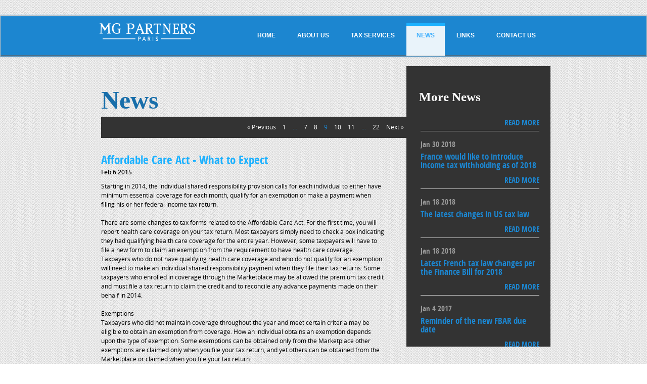

--- FILE ---
content_type: text/html; charset=UTF-8
request_url: https://mgpartnersparis.com/news/page/9/
body_size: 6161
content:
<!DOCTYPE html>
<!--[if IE 7]>
<html class="ie ie7" lang="en-US" prefix="og: http://ogp.me/ns#">
<![endif]-->
<!--[if IE 8]>
<html class="ie ie8" lang="en-US" prefix="og: http://ogp.me/ns#">
<![endif]-->
<!--[if !(IE 7) | !(IE 8)  ]><!-->
<html lang="en-US" prefix="og: http://ogp.me/ns#">
<!--<![endif]-->
<head> 
	<meta charset="UTF-8">
	<meta name="viewport" content="width=device-width">
	<title>Tax News and Updates, Tax Specialists - MG Partners Paris</title>
	<link rel="profile" href="http://gmpg.org/xfn/11">
	<link rel="pingback" href="https://mgpartnersparis.com/xmlrpc.php">
	<!--[if lt IE 9]>
	<script src="https://mgpartnersparis.com/wp-content/themes/mgp/js/html5.js"></script>
	<![endif]-->
	
<!-- This site is optimized with the Yoast SEO plugin v4.1 - https://yoast.com/wordpress/plugins/seo/ -->
<meta name="description" content="MG Partners Paris will help you to optimize your taxes in an efficient manner. Identify alternatives and understand the tax implications of various choices."/>
<meta name="robots" content="noodp"/>
<link rel="canonical" href="https://mgpartnersparis.com/news/" />
<meta property="og:locale" content="en_US" />
<meta property="og:type" content="article" />
<meta property="og:title" content="Tax News and Updates, Tax Specialists - MG Partners Paris" />
<meta property="og:description" content="MG Partners Paris will help you to optimize your taxes in an efficient manner. Identify alternatives and understand the tax implications of various choices." />
<meta property="og:url" content="https://mgpartnersparis.com/news/" />
<meta property="og:site_name" content="MG Partners Paris" />
<meta name="twitter:card" content="summary" />
<meta name="twitter:description" content="MG Partners Paris will help you to optimize your taxes in an efficient manner. Identify alternatives and understand the tax implications of various choices." />
<meta name="twitter:title" content="Tax News and Updates, Tax Specialists - MG Partners Paris" />
<!-- / Yoast SEO plugin. -->

<link rel="alternate" type="application/rss+xml" title="MG Partners Paris &raquo; Feed" href="https://mgpartnersparis.com/feed/" />
<link rel="alternate" type="application/rss+xml" title="MG Partners Paris &raquo; Comments Feed" href="https://mgpartnersparis.com/comments/feed/" />
		<script type="text/javascript">
			window._wpemojiSettings = {"baseUrl":"https:\/\/s.w.org\/images\/core\/emoji\/72x72\/","ext":".png","source":{"concatemoji":"https:\/\/mgpartnersparis.com\/wp-includes\/js\/wp-emoji-release.min.js?ver=4.5.33"}};
			!function(e,o,t){var a,n,r;function i(e){var t=o.createElement("script");t.src=e,t.type="text/javascript",o.getElementsByTagName("head")[0].appendChild(t)}for(r=Array("simple","flag","unicode8","diversity"),t.supports={everything:!0,everythingExceptFlag:!0},n=0;n<r.length;n++)t.supports[r[n]]=function(e){var t,a,n=o.createElement("canvas"),r=n.getContext&&n.getContext("2d"),i=String.fromCharCode;if(!r||!r.fillText)return!1;switch(r.textBaseline="top",r.font="600 32px Arial",e){case"flag":return r.fillText(i(55356,56806,55356,56826),0,0),3e3<n.toDataURL().length;case"diversity":return r.fillText(i(55356,57221),0,0),a=(t=r.getImageData(16,16,1,1).data)[0]+","+t[1]+","+t[2]+","+t[3],r.fillText(i(55356,57221,55356,57343),0,0),a!=(t=r.getImageData(16,16,1,1).data)[0]+","+t[1]+","+t[2]+","+t[3];case"simple":return r.fillText(i(55357,56835),0,0),0!==r.getImageData(16,16,1,1).data[0];case"unicode8":return r.fillText(i(55356,57135),0,0),0!==r.getImageData(16,16,1,1).data[0]}return!1}(r[n]),t.supports.everything=t.supports.everything&&t.supports[r[n]],"flag"!==r[n]&&(t.supports.everythingExceptFlag=t.supports.everythingExceptFlag&&t.supports[r[n]]);t.supports.everythingExceptFlag=t.supports.everythingExceptFlag&&!t.supports.flag,t.DOMReady=!1,t.readyCallback=function(){t.DOMReady=!0},t.supports.everything||(a=function(){t.readyCallback()},o.addEventListener?(o.addEventListener("DOMContentLoaded",a,!1),e.addEventListener("load",a,!1)):(e.attachEvent("onload",a),o.attachEvent("onreadystatechange",function(){"complete"===o.readyState&&t.readyCallback()})),(a=t.source||{}).concatemoji?i(a.concatemoji):a.wpemoji&&a.twemoji&&(i(a.twemoji),i(a.wpemoji)))}(window,document,window._wpemojiSettings);
		</script>
		<style type="text/css">
img.wp-smiley,
img.emoji {
	display: inline !important;
	border: none !important;
	box-shadow: none !important;
	height: 1em !important;
	width: 1em !important;
	margin: 0 .07em !important;
	vertical-align: -0.1em !important;
	background: none !important;
	padding: 0 !important;
}
</style>
<link rel='stylesheet' id='contact-form-7-css'  href='https://mgpartnersparis.com/wp-content/plugins/contact-form-7/includes/css/styles.css?ver=3.5.3' type='text/css' media='all' />
<link rel='stylesheet' id='twentythirteen-fonts-css'  href='//fonts.googleapis.com/css?family=Source+Sans+Pro%3A300%2C400%2C700%2C300italic%2C400italic%2C700italic%7CBitter%3A400%2C700&#038;subset=latin%2Clatin-ext' type='text/css' media='all' />
<link rel='stylesheet' id='genericons-css'  href='https://mgpartnersparis.com/wp-content/themes/mgp/fonts/genericons.css?ver=2.09' type='text/css' media='all' />
<link rel='stylesheet' id='twentythirteen-style-css'  href='https://mgpartnersparis.com/wp-content/themes/mgp/style.css?ver=2017-01-21' type='text/css' media='all' />
<!--[if lt IE 9]>
<link rel='stylesheet' id='twentythirteen-ie-css'  href='https://mgpartnersparis.com/wp-content/themes/mgp/css/ie.css?ver=2013-07-18' type='text/css' media='all' />
<![endif]-->
<script type='text/javascript' src='https://mgpartnersparis.com/wp-includes/js/jquery/jquery.js?ver=1.12.4'></script>
<script type='text/javascript' src='https://mgpartnersparis.com/wp-includes/js/jquery/jquery-migrate.min.js?ver=1.4.1'></script>
<link rel='https://api.w.org/' href='https://mgpartnersparis.com/wp-json/' />
<link rel="EditURI" type="application/rsd+xml" title="RSD" href="https://mgpartnersparis.com/xmlrpc.php?rsd" />
<link rel="wlwmanifest" type="application/wlwmanifest+xml" href="https://mgpartnersparis.com/wp-includes/wlwmanifest.xml" /> 
<meta name="generator" content="WordPress 4.5.33" />
<link rel='shortlink' href='https://mgpartnersparis.com/?p=55' />
<link rel="alternate" type="application/json+oembed" href="https://mgpartnersparis.com/wp-json/oembed/1.0/embed?url=https%3A%2F%2Fmgpartnersparis.com%2Fnews%2F" />
<link rel="alternate" type="text/xml+oembed" href="https://mgpartnersparis.com/wp-json/oembed/1.0/embed?url=https%3A%2F%2Fmgpartnersparis.com%2Fnews%2F&#038;format=xml" />
		<style type="text/css">.recentcomments a{display:inline !important;padding:0 !important;margin:0 !important;}</style>
			<style type="text/css" id="twentythirteen-header-css">
			.site-title,
		.site-description {
			color: #ffffff;
		}
		</style>
		<link rel="stylesheet" type="text/css" href="https://mgpartnersparis.com/wp-content/themes/mgp/fonts/font.css">
	<script src="//ajax.googleapis.com/ajax/libs/jquery/1.10.2/jquery.min.js"></script>
	<script src="//ajax.googleapis.com/ajax/libs/jquery/1.10.2/jquery.min.js"></script>
	<link rel="shortcut icon" href="https://mgpartnersparis.com/wp-content/themes/mgp/favicon.icon" type="image/x-icon">

	<script>
  (function(i,s,o,g,r,a,m){i['GoogleAnalyticsObject']=r;i[r]=i[r]||function(){
  (i[r].q=i[r].q||[]).push(arguments)},i[r].l=1*new Date();a=s.createElement(o),
  m=s.getElementsByTagName(o)[0];a.async=1;a.src=g;m.parentNode.insertBefore(a,m)
  })(window,document,'script','https://www.google-analytics.com/analytics.js','ga');

  ga('create', 'UA-29209734-20', 'auto');
  ga('send', 'pageview');

</script>
</head>

<body class="paged page page-id-55 page-template-default paged-9 page-paged-9 en-US single-author">

	<div id="page" class="hfeed site">
		<h1 style="display: none">MG Partners Paris</div>
		<header id="masthead" class="site-header" role="banner">
			<div>
				<a class="home-link" href="https://mgpartnersparis.com/" title="MG Partners Paris" rel="home">
					<img src="https://mgpartnersparis.com/wp-content/themes/mgp/images/logo.png" alt="MG Partners Paris" />
				</a>
				
				<div id="navbar" class="navbar" style="float:right">
					<nav id="site-navigation" class="navigation main-navigation" role="navigation" style="margin-left:16px;">
						<h3 class="menu-toggle">Menu</h3>
						<a class="screen-reader-text skip-link" href="#content" title="Skip to content">Skip to content</a>
						<div class="menu-menu-1-container"><ul id="menu-menu-1" class="nav-menu"><li id="menu-item-138" class="menu-item menu-item-type-post_type menu-item-object-page menu-item-138"><a href="https://mgpartnersparis.com/">Home</a></li>
<li id="menu-item-140" class="menu-item menu-item-type-post_type menu-item-object-page menu-item-140"><a href="https://mgpartnersparis.com/about-us/">About us</a></li>
<li id="menu-item-141" class="menu-item menu-item-type-post_type menu-item-object-page menu-item-141"><a href="https://mgpartnersparis.com/tax-services/">Tax Services</a></li>
<li id="menu-item-142" class="menu-item menu-item-type-post_type menu-item-object-page current-menu-item page_item page-item-55 current_page_item menu-item-142"><a href="https://mgpartnersparis.com/news/">News</a></li>
<li id="menu-item-143" class="menu-item menu-item-type-post_type menu-item-object-page menu-item-143"><a href="https://mgpartnersparis.com/links/">Links</a></li>
<li id="menu-item-144" class="menu-item menu-item-type-post_type menu-item-object-page menu-item-144"><a href="https://mgpartnersparis.com/contact-us/">Contact us</a></li>
</ul></div>											</nav><!-- #site-navigation -->
				</div><!-- #navbar -->
				
				<br style="clear:both;" />
				
			</div>
		</header><!-- #masthead -->
		<div id="main" class="site-main">

<link rel="stylesheet" type="text/css" href="https://mgpartnersparis.com/wp-content/themes/mgp/css/jquery.simplyscroll.css"> 
<script type="text/javascript" src="https://mgpartnersparis.com/wp-content/themes/mgp/js/jquery.simplyscroll.min.js"></script>
<script>
    $(function() {
		 $('.mcwnp-right-wrapper').height($('.mcwnp-left-wrapper').height())
		 $('.vert .simply-scroll-clip').css('height',$('.mcwnp-left-wrapper').height());
		 
		 $('.mcwnp-right').simplyScroll({orientation:'vertical',customClass:'vert'}); 
	});
</script>

<div class='mcw-news-page'>
	<div class='mcwnp-left-wrapper'>
		<h1> News </h1>
		<div class='mcwnp-left-content'>
			<div id="newPage" class="list-view">

<div class="pager"><a class="prev page-numbers" href="https://mgpartnersparis.com/news//page/8">&laquo; Previous</a>
<a class='page-numbers' href='https://mgpartnersparis.com/news/'>1</a>
<span class="page-numbers dots">&hellip;</span>
<a class='page-numbers' href='https://mgpartnersparis.com/news//page/7'>7</a>
<a class='page-numbers' href='https://mgpartnersparis.com/news//page/8'>8</a>
<span class='page-numbers current'>9</span>
<a class='page-numbers' href='https://mgpartnersparis.com/news//page/10'>10</a>
<a class='page-numbers' href='https://mgpartnersparis.com/news//page/11'>11</a>
<span class="page-numbers dots">&hellip;</span>
<a class='page-numbers' href='https://mgpartnersparis.com/news//page/22'>22</a>
<a class="next page-numbers" href="https://mgpartnersparis.com/news//page/10">Next &raquo;</a></div><div class="items"><div class="mcwnplc-post"><h2>Affordable Care Act - What to Expect</h2><span>Feb 6 2015</span><div>Starting in 2014, the individual shared responsibility provision calls for each individual to either have minimum essential coverage for each month, qualify for an exemption or make a payment when filing his or her federal income tax return.<br />
<br />
There are some changes to tax forms related to the Affordable Care Act. For the first time, you will report health care coverage on your tax return. Most taxpayers simply need to check a box indicating they had qualifying health care coverage for the entire year. However, some taxpayers will have to file a new form to claim an exemption from the requirement to have health care coverage. Taxpayers who do not have qualifying health care coverage and who do not qualify for an exemption will need to make an individual shared responsibility payment when they file their tax returns. Some taxpayers who enrolled in coverage through the Marketplace may be allowed the premium tax credit and must file a tax return to claim the credit and to reconcile any advance payments made on their behalf in 2014.<br />
<br />
Exemptions<br />
Taxpayers who did not maintain coverage throughout the year and meet certain criteria may be eligible to obtain an exemption from coverage. How an individual obtains an exemption depends upon the type of exemption. Some exemptions can be obtained only from the Marketplace other exemptions are claimed only when you file your tax return, and yet others can be obtained from the Marketplace or claimed when you file your tax return.</div> 

</div>
</div>
<div class="keys" style="display:none" title="/mgparis/news"><span>5</span></div>
</div>		
</div>
</div>
	<div class='mcwnp-right-wrapper'>
		<h1>More News</h1>
		<div class='mcwnp-right'> 
<div class='mcwnp-right-post'><span>Feb 2 2023</span><h3>Key changes for the 2022 tax year</h3><div class="mcwnp-right-post-summary"></div><a href="https://mgpartnersparis.com/news//page/1">READ MORE</a><div class="clear"></div></div><div class='mcwnp-right-post'><span>Jan 30 2018</span><h3>France would like to introduce income tax withholding as of 2018</h3><div class="mcwnp-right-post-summary"></div><a href="https://mgpartnersparis.com/news//page/2">READ MORE</a><div class="clear"></div></div><div class='mcwnp-right-post'><span>Jan 18 2018</span><h3>The latest changes in US tax law</h3><div class="mcwnp-right-post-summary"></div><a href="https://mgpartnersparis.com/news//page/3">READ MORE</a><div class="clear"></div></div><div class='mcwnp-right-post'><span>Jan 18 2018</span><h3>Latest French tax law changes  per the Finance Bill for 2018</h3><div class="mcwnp-right-post-summary"></div><a href="https://mgpartnersparis.com/news//page/4">READ MORE</a><div class="clear"></div></div><div class='mcwnp-right-post'><span>Jan 4 2017</span><h3>Reminder of the new FBAR due date</h3><div class="mcwnp-right-post-summary"></div><a href="https://mgpartnersparis.com/news//page/5">READ MORE</a><div class="clear"></div></div><div class='mcwnp-right-post'><span>Jan 4 2017</span><h3>Some noteworthy US tax items for the year ahead</h3><div class="mcwnp-right-post-summary"></div><a href="https://mgpartnersparis.com/news//page/6">READ MORE</a><div class="clear"></div></div><div class='mcwnp-right-post'><span>Nov 4 2015</span><h3>New EU rules to ease cross-border successions</h3><div class="mcwnp-right-post-summary"></div><a href="https://mgpartnersparis.com/news//page/7">READ MORE</a><div class="clear"></div></div><div class='mcwnp-right-post'><span>Feb 6 2015</span><h3>Latest Changes When Selling Real Estate in France</h3><div class="mcwnp-right-post-summary"></div><a href="https://mgpartnersparis.com/news//page/8">READ MORE</a><div class="clear"></div></div><div class='mcwnp-right-post'><span>Feb 6 2015</span><h3>Affordable Care Act - What to Expect</h3><div class="mcwnp-right-post-summary"></div><a href="https://mgpartnersparis.com/news//page/9">READ MORE</a><div class="clear"></div></div><div class='mcwnp-right-post'><span>Feb 4 2014</span><h3>Recent French Tax Law Changes</h3><div class="mcwnp-right-post-summary"></div><a href="https://mgpartnersparis.com/news//page/10">READ MORE</a><div class="clear"></div></div> 
  	 
		</div>
	</div>
</div>
<div class='clear'></div>
</div>
<div class="clear"></div>

		</div><!-- #main -->
		<div id="main-footer-wrapper">
		 <div class="mf-link-wrapper">
			<div class="mf-link">
				<ul class="mhl-menu">
					<li><a href="https://mgpartnersparis.com/">HOME</a></li>
					<li><a href="about-us/">ABOUT US</a></li>
					<li><a href="tax-services/">TAX SERVICE</a></li> 
					<li><a href="news/">NEWS</a></li>
					<li><a href="links/" class="lastNav">LINKS</a></li>
					<li><a href="contact-us/" class="lastNav">CONTACT US</a></li> 
				</ul>
			</div>
		</div>
		<div class="mf-footer-info-wrapper">
			<div class="mf-footer-info">
				 <div class="mffi-left">
					<h2>Copyright</h2>
					<img src="https://mgpartnersparis.com/wp-content/themes/mgp/images/logo-gray.png">
					<div class="clear"></div>
					<div class="mffi-copyright">
						<span>©&nbsp;</span>
						<span id="year"></span>
						<span class="mffi-dot">·</span>
						<span class="mffi-copyright-legal"><a href="legal/">Legal Notice</a></span> 
					</div>
				 </div>
				 <div class="mffi-center">
					<h2>Contact Details</h2>
					<table cellspacing="0" cellpadding="0" border="0" width="100%">
						<tbody><tr>
							<td>29, Rue de Bassano</td>
							<!--<td>Immeuble Louis Vuitton - Etage 5</td>-->
							<!--<td>Tel. : +33 (0)1 56 52 92 23</td>-->
							<td>Tel. : <a href="tel:+33 (0)1 72 25 65 61" style="color: #999;">+33 (0)1 72 25 65 61</a></td>
							
						</tr>
						<tr>
							<!--<td>101, Avenue des Champs Elysees</td>-->
							<td>75008 Paris, France</td>
							<!--<td>Fax : +33 (0)1 56 52 92 24</td>-->
							<td>Fax : <a href="fax:+33 (0)1 76 73 28 10" style="color: #999;">+33 (0)1 76 73 28 10</a></td>
						</tr>
						<tr>
							<td>&nbsp;</td>
							<td><a href="mailto:mg@mgpartnersparis.com" style="color: #999;">mg@mgpartnersparis.com</a></td>
						</tr> 
					</tbody></table>
				 </div>
				 <div class="mffi-right">
					<img src="https://mgpartnersparis.com/wp-content/themes/mgp/images/logo-ccpa-gray.png">
					<span>CERTIFIED PUBLIC ACCOUNTANTS</span>
				 </div>
			</div> 
			 <div class="clear"></div>
		</div> 		
		<div class="clear"></div>
	</div>		
		
	</div><!-- #page -->

	<script type='text/javascript' src='https://mgpartnersparis.com/wp-content/plugins/contact-form-7/includes/js/jquery.form.min.js?ver=3.44.0-2013.09.15'></script>
<script type='text/javascript'>
/* <![CDATA[ */
var _wpcf7 = {"loaderUrl":"https:\/\/mgpartnersparis.com\/wp-content\/plugins\/contact-form-7\/images\/ajax-loader.gif","sending":"Sending ..."};
/* ]]> */
</script>
<script type='text/javascript' src='https://mgpartnersparis.com/wp-content/plugins/contact-form-7/includes/js/scripts.js?ver=3.5.3'></script>
<script type='text/javascript' src='https://mgpartnersparis.com/wp-includes/js/masonry.min.js?ver=3.1.2'></script>
<script type='text/javascript' src='https://mgpartnersparis.com/wp-includes/js/jquery/jquery.masonry.min.js?ver=3.1.2'></script>
<script type='text/javascript' src='https://mgpartnersparis.com/wp-content/themes/mgp/js/functions.js?ver=2013-07-18'></script>
<script type='text/javascript' src='https://mgpartnersparis.com/wp-includes/js/wp-embed.min.js?ver=4.5.33'></script>
	
	<!-- #google analytics -->
	<script type="text/javascript">

	  var _gaq = _gaq || [];
	  _gaq.push(['_setAccount', 'UA-29209734-7']);
	  _gaq.push(['_trackPageview']);

	  (function() {
		var ga = document.createElement('script'); ga.type = 'text/javascript'; ga.async = true;
		ga.src = ('https:' == document.location.protocol ? 'https://ssl' : 'http://www') + '.google-analytics.com/ga.js';
		var s = document.getElementsByTagName('script')[0]; s.parentNode.insertBefore(ga, s);
	  })();

	</script>

	<!-- custom script -->
	<script type="text/javascript">
		window.onload = function() {
			const currentYear = new Date().getFullYear();

			document.getElementById('year').innerHTML = currentYear;
		};
	</script>
</body>
</html>

--- FILE ---
content_type: text/css
request_url: https://mgpartnersparis.com/wp-content/themes/mgp/style.css?ver=2017-01-21
body_size: 75474
content:
/*
Theme Name: Twenty Thirteen
Theme URI: http://wordpress.org/themes/twentythirteen
Author: the WordPress team
Author URI: http://wordpress.org/
Description: The 2013 theme for WordPress takes us back to the blog, featuring a full range of post formats, each displayed beautifully in their own unique way. Design details abound, starting with a vibrant color scheme and matching header images, beautiful typography and icons, and a flexible layout that looks great on any device, big or small.
Version: 1.0
License: GNU General Public License v2 or later
License URI: http://www.gnu.org/licenses/gpl-2.0.html
Tags: black, brown, orange, tan, white, yellow, light, one-column, two-columns, right-sidebar, flexible-width, custom-header, custom-menu, editor-style, featured-images, microformats, post-formats, rtl-language-support, sticky-post, translation-ready
Text Domain: twentythirteen

This theme, like WordPress, is licensed under the GPL.
Use it to make something cool, have fun, and share what you've learned with others.
*/


/**
 * Table of Contents:
 *
 * 1.0 - Reset
 * 2.0 - Repeatable Patterns
 * 3.0 - Basic Structure
 * 4.0 - Header
 *   4.1 - Site Header
 *   4.2 - Navigation
 * 5.0 - Content
 *   5.1 - Entry Header
 *   5.2 - Entry Meta
 *   5.3 - Entry Content
 *   5.4 - Galleries
 *   5.5 - Post Formats
 *   5.6 - Attachments
 *   5.7 - Post/Paging Navigation
 *   5.8 - Author Bio
 *   5.9 - Archives
 *   5.10 - Search Results/No posts
 *   5.11 - 404
 *   5.12 - Comments
 *   5.13 - Multisite
 * 6.0 - Sidebar
 *   6.1 - Widgets
 * 7.0 - Footer
 * 8.0 - Media Queries
 * 9.0 - Print
 * ----------------------------------------------------------------------------
 */


/**
 * 1.0 Reset
 *
 * Modified from Normalize.css to provide cross-browser consistency and a smart
 * default styling of HTML elements.
 *
 * @see http://git.io/normalize
 * ----------------------------------------------------------------------------
 */

* {
	-webkit-box-sizing: border-box;
	-moz-box-sizing:    border-box;
	box-sizing:         border-box;
}

article,
aside,
details,
figcaption,
figure,
footer,
header,
nav,
section,
summary {
	display: block;
}

audio,
canvas,
video {
	display: inline-block;
}

audio:not([controls]) {
	display: none;
	height: 0;
}

[hidden] {
	display: none;
}

html {
	font-size: 100%;
	overflow-y: scroll;
	-webkit-text-size-adjust: 100%;
	-ms-text-size-adjust: 100%;
}

html,
button,
input,
select,
textarea {
	font-family: "Source Sans Pro", Helvetica, sans-serif;
}

body {
	line-height: 1.5;
	margin: 0;
	background: #fff url("images/background/body_bg.jpg");
}

a {
	color: #ca3c08;
	text-decoration: none;
}

a:visited {
	color: #ac0404;
}

a:focus {
	outline: thin dotted;
}

a:active,
a:hover {
	color: #ea9629;
	outline: 0;
}

a:hover {
	text-decoration: underline;
}

h1,
h2,
h3,
h4,
h5,
h6 {

	font-family: Bitter, Georgia, serif;
	line-height: 1.3;
}

h1 {
	font-size: 48px;
	margin: 33px 0;
}

h2 {
	font-size: 30px;
	margin: 25px 0;
}

h3 {
	font-size: 22px;
	margin: 22px 0;
}

h4 {
	font-size: 20px;
	margin: 25px 0;
}

h5 {
	font-size: 18px;
	margin: 30px 0;
}

h6 {
	font-size: 16px;
	margin: 36px 0;
}

address {
	font-style: italic;
	margin: 0 0 24px;
}

abbr[title] {
	border-bottom: 1px dotted;
}

b,
strong {
	font-weight: bold;
}

dfn {
	font-style: italic;
}

mark {
	background: #ff0;
	color: #000;
}

p {
	margin: 0 0 24px;
}

code,
kbd,
pre,
samp {
	font-family: monospace, serif;
	font-size: 14px;
	-webkit-hyphens: none;
	-moz-hyphens:    none;
	-ms-hyphens:     none;
	hyphens:         none;
}

pre {
	background: #f5f5f5;
	color: #666;
	font-family: monospace;
	font-size: 14px;
	margin: 20px 0;
	overflow: auto;
	padding: 20px;
	white-space: pre;
	white-space: pre-wrap;
	word-wrap: break-word;
}

blockquote,
q {
	-webkit-hyphens: none;
	-moz-hyphens:    none;
	-ms-hyphens:     none;
	hyphens:         none;
	quotes: none;
}

blockquote:before,
blockquote:after,
q:before,
q:after {
	content: "";
	content: none;
}

blockquote {
	font-size: 18px;
	font-style: italic;
	font-weight: 300;
	margin: 24px 40px;
}

blockquote blockquote {
	margin-right: 0;
}

blockquote cite,
blockquote small {
	font-size: 14px;
	font-weight: normal;
	text-transform: uppercase;
}

blockquote em,
blockquote i {
	font-style: normal;
	font-weight: 300;
}

blockquote strong,
blockquote b {
	font-weight: 400;
}

small {
	font-size: smaller;
}

sub,
sup {
	font-size: 75%;
	line-height: 0;
	position: relative;
	vertical-align: baseline;
}

sup {
	top: -0.5em;
}

sub {
	bottom: -0.25em;
}

dl {
	margin: 0 20px;
}

dt {
	font-weight: bold;
}

dd {
	margin: 0 0 20px;
}

menu,
ol,
ul {
	margin: 16px 0;
	padding: 0 0 0 40px;
}

ul {
	list-style-type: square;
}

nav ul,
nav ol {
	list-style: none;
	list-style-image: none;
}

li > ul,
li > ol {
	margin: 0;
}

img {
	-ms-interpolation-mode: bicubic;
	border: 0;
	vertical-align: middle;
}

svg:not(:root) {
	overflow: hidden;
}

figure {
	margin: 0;
}

form {
	margin: 0;
}

fieldset {
	border: 1px solid #c0c0c0;
	margin: 0 2px;
	padding: 0.35em 0.625em 0.75em;
}

legend {
	border: 0;
	padding: 0;
	white-space: normal;
}

button,
input,
select,
textarea {
	font-size: 100%;
	margin: 0;
	max-width: 100%;
	vertical-align: baseline;
}

button,
input {
	line-height: normal;
}

button,
html input[type="button"],
input[type="reset"],
input[type="submit"] {
	-webkit-appearance: button;
	cursor: pointer;
}

button[disabled],
input[disabled] {
	cursor: default;
}

input[type="checkbox"],
input[type="radio"] {
	padding: 0;
}

input[type="search"] {
	-webkit-appearance: textfield;
	padding-right: 2px; /* Don't cut off the webkit search cancel button */
	width: 270px;
}

input[type="search"]::-webkit-search-decoration {
	-webkit-appearance: none;
}

button::-moz-focus-inner,
input::-moz-focus-inner {
	border: 0;
	padding: 0;
}

textarea {
	overflow: auto;
	vertical-align: top;
}

table {

}

caption,
th,
td {
	font-weight: normal;
	text-align: left;
}

caption {
	font-size: 16px;
	margin: 20px 0;
}

th {
	font-weight: bold;
	text-transform: uppercase;
}

td {

}

del {
	color: #333;
}

ins {
	background: #fff9c0;
	text-decoration: none;
}

hr {
	background: url(images/dotted-line.png) repeat center top;
	background-size: 4px 4px;
	border: 0;
	height: 1px;
	margin: 0 0 24px;
}


/**
 * 2.0 Repeatable Patterns
 * ----------------------------------------------------------------------------
 */

.genericon:before,
.menu-toggle:after,
.featured-post:before,
.date a:before,
.entry-meta .author a:before,
.format-audio .entry-content:before,
.comments-link a:before,
.tags-links a:first-child:before,
.categories-links a:first-child:before,
.edit-link a:before,
.attachment .entry-title:before,
.attachment-meta:before,
.attachment-meta a:before,
.comment-awaiting-moderation:before,
.comment-reply-link:before,
.comment-reply-login:before,
.comment-reply-title small a:before,
.bypostauthor > .comment-body .fn:before,
.error404 .page-title:before {
	-webkit-font-smoothing: antialiased;
	display: inline-block;
	font: normal 16px/1 Genericons;
	vertical-align: text-bottom;
}

/* Clearing floats */
.clear:after,
.attachment .entry-header:after,
.site-footer .widget-area:after,
.entry-content:after,
.page-content:after,
.navigation:after,
.nav-links:after,
.gallery:after,
.comment-form-author:after,
.comment-form-email:after,
.comment-form-url:after,
.comment-body:after {
	clear: both;
}

.clear:before,
.clear:after,
.attachment .entry-header:before,
.attachment .entry-header:after,
.site-footer .widget-area:before,
.site-footer .widget-area:after,
.entry-content:before,
.entry-content:after,
.page-content:before,
.page-content:after,
.navigation:before,
.navigation:after,
.nav-links:before,
.nav-links:after,
.gallery:before,
.gallery:after,
.comment-form-author:before,
.comment-form-author:after,
.comment-form-email:before,
.comment-form-email:after,
.comment-form-url:before,
.comment-form-url:after,
.comment-body:before,
.comment-body:after {
	content: "";
	display: table;
}

/* Assistive text */
.screen-reader-text {
	clip: rect(1px, 1px, 1px, 1px);
	position: absolute !important;
}

.screen-reader-text:focus {
	background-color: #f1f1f1;
	border-radius: 3px;
	box-shadow: 0 0 2px 2px rgba(0, 0, 0, 0.6);
	clip: auto !important;
	color: #21759b;
	display: block;
	font-size: 14px;
	font-weight: bold;
	height: auto;
	line-height: normal;
	padding: 15px 23px 14px;
	position: absolute;
	left: 5px;
	top: 5px;
	text-decoration: none;
	width: auto;
	z-index: 100000; /* Above WP toolbar */
}

/* Form fields, general styles first. */
button,
input,
textarea {
	border: 2px solid #d4d0ba;
	font-family: inherit;
	padding: 5px;
}

input,
textarea {
	color: #141412;
}

input:focus,
textarea:focus {
	border: 2px solid #c3c0ab;
	outline: 0;
}

/* Buttons */
button,
input[type="submit"],
input[type="button"],
input[type="reset"] {
	background: #e05d22; /* Old browsers */
	background: -webkit-linear-gradient(top, #e05d22 0%, #d94412 100%); /* Chrome 10+, Safari 5.1+ */
	background:   linear-gradient(to bottom, #e05d22 0%, #d94412 100%); /* W3C */
	border: none;
	border-bottom: 3px solid #b93207;
	border-radius: 2px;
	color: #fff;
	display: inline-block;
	padding: 11px 24px 10px;
	text-decoration: none;
}

button:hover,
button:focus,
input[type="submit"]:hover,
input[type="button"]:hover,
input[type="reset"]:hover,
input[type="submit"]:focus,
input[type="button"]:focus,
input[type="reset"]:focus {
	background: #ed6a31; /* Old browsers */
	background: -webkit-linear-gradient(top, #ed6a31 0%, #e55627 100%); /* Chrome 10+, Safari 5.1+ */
	background:   linear-gradient(to bottom, #ed6a31 0%, #e55627 100%); /* W3C */
	outline: none;
}

button:active,
input[type="submit"]:active,
input[type="button"]:active,
input[type="reset"]:active {
	background: #d94412; /* Old browsers */
	background: -webkit-linear-gradient(top, #d94412 0%, #e05d22 100%); /* Chrome 10+, Safari 5.1+ */
	background:   linear-gradient(to bottom, #d94412 0%, #e05d22 100%); /* W3C */
	border: none;
	border-top: 3px solid #b93207;
	padding: 10px 24px 11px;
}

.post-password-required input[type="submit"] {
	padding: 7px 24px 4px;
	vertical-align: bottom;
}

.post-password-required input[type="submit"]:active {
	padding: 5px 24px 6px;
}

/* Placeholder text color -- selectors need to be separate to work. */
::-webkit-input-placeholder {
	color: #7d7b6d;
}

:-moz-placeholder {
	color: #7d7b6d;
}

::-moz-placeholder {
	color: #7d7b6d;
}

:-ms-input-placeholder {
	color: #7d7b6d;
}

/*
 * Responsive images
 *
 * Fluid images for posts, comments, and widgets
 */
.entry-content img,
.entry-summary img,
.comment-content img,
.widget img,
.wp-caption {
	max-width: 100%;
}

/* Make sure images with WordPress-added height and width attributes are scaled correctly. */
.entry-content img,
.entry-summary img,
.comment-content img[height],
img[class*="align"],
img[class*="wp-image-"],
img[class*="attachment-"] {
	height: auto;
}

img.size-full,
img.size-large,
img.wp-post-image {
	height: auto;
	max-width: 100%;
}

/* Make sure videos and embeds fit their containers. */
embed,
iframe,
object,
video {
	max-width: 100%;
}

/* Override the Twitter embed fixed width. */
.entry-content .twitter-tweet-rendered {
	max-width: 100% !important;
}

/* Images */
.alignleft {
	float: left;
}

.alignright {
	float: right;
}

.aligncenter {
	display: block;
	margin-left: auto;
	margin-right: auto;
}

img.alignleft {
	margin: 5px 20px 5px 0;
}

.wp-caption.alignleft {
	margin: 5px 10px 5px 0;
}

img.alignright {
	margin: 5px 0 5px 20px;
}

.wp-caption.alignright {
	margin: 5px 0 5px 10px;
}

img.aligncenter {
	margin: 5px auto;
}

img.alignnone {
	margin: 5px 0;
}

.wp-caption .wp-caption-text,
.entry-caption,
.gallery-caption {
	color: #220e10;
	font-size: 18px;
	font-style: italic;
	font-weight: 300;
}

img.wp-smiley,
.rsswidget img {
	border: 0;
	border-radius: 0;
	box-shadow: none;
	margin-bottom: 0;
	margin-top: 0;
	padding: 0;
}

.wp-caption.alignleft + ul,
.wp-caption.alignleft + ol  {
	list-style-position: inside;
}


/**
 * 3.0 Basic Structure
 * ----------------------------------------------------------------------------
 */

.site {
	border-left: 1px solid #f2f2f2;
	border-right: 1px solid #f2f2f2;
	margin: 0 auto;
	max-width: 1600px;
	width: 100%;
}

.site-main {
	position: relative;
}

.site-main .sidebar-container {
	height: 0;
	position: absolute;
	top: 40px;
	width: 100%;
	z-index: 1;
}

.site-main .sidebar-inner {
	margin: 0 auto;
	max-width: 1040px;
}


/**
 * 4.0 Header
 * ----------------------------------------------------------------------------
 */

/**
 * 4.1 Site Header
 * ----------------------------------------------------------------------------
 */

.site-header {
	position: relative;
	text-align: center;
	box-shadow: 0 1px 2px #166ba6, 0 -1px 1px #abd2ee, inset 0 -1px 1px rgba(0,0,0,0.5), inset 0 1px 1px rgba(255,255,255,0.5);
	margin: 30px 0 20px;
	background: #1c86d0;
	border: 1px solid #c8c8c8;
}
.site-header > div {
	width: 960px;
	margin: 0 auto;
	padding-top: 15px;
}

.site-header .home-link {
	margin: 0 auto;
	text-decoration: none;
	float: left;
	margin-left: 37px;
}

.site-header .site-title:hover {
	text-decoration: underline;
}

.site-title {
	font-size: 15px;
	font-weight: bold;
	line-height: 1;
	margin: 0;
	padding: 58px 0 10px;
}

.site-description {
	font: 300 italic 24px "Source Sans Pro", Helvetica, sans-serif;
	margin: 0;
}


/**
 * 4.2 Navigation
 * ----------------------------------------------------------------------------
 */

.main-navigation {
	margin: 0 auto;
	position: relative;
}
.nav-menu {
	/* float: right; */
	/* width: 657px; */
	text-align: left;
}

ul.nav-menu,
div.nav-menu > ul {
	margin: 0;
	padding: 0 40px 0 0;
}

.nav-menu li {
	display: inline-block;
	position: relative;
	border-top: 5px solid transparent; 
	padding-top: 10px; 
	height:64px;
}

.nav-menu li a {
	padding: 0px 20px; display: block; height: 35px; color: #ffffff; text-transform: uppercase; font-size: 12px; font-family: Verdana, Geneva, sans-serif; font-weight: bold; text-decoration: none; text-align: center; z-index: 2px; position: relative; 
}

.nav-menu li:hover, .nav-menu li.current_page_item { background-color: #E9F3FA; border-top: 5px solid #1BB1FF}
.nav-menu li:hover a, .nav-menu li.current_page_item a { color: #44b1fd }
.nav-menu li:hover + li {  background-color: transparent; border-color: transparent }
.nav-menu li:hover + li > a { color: #FFF; }
.nav-menu .sub-menu,
.nav-menu .children {
	background-color: #220e10;
	border: 2px solid #f7f5e7;
	border-top: 0;
	display: none;
	padding: 0;
	position: absolute;
	left: -2px;
	z-index: 99999;
}

.nav-menu .sub-menu ul,
.nav-menu .children ul {
	border-left: 0;
	left: 100%;
	top: 0;
}

ul.nav-menu ul a,
.nav-menu ul ul a {
	color: #fff;
	margin: 0;
	width: 200px;
}

ul.nav-menu ul a:hover,
.nav-menu ul ul a:hover {
	background-color: #db572f;
}

ul.nav-menu li:hover > ul,
.nav-menu ul li:hover > ul {
	display: block;
}

.nav-menu .current_page_item > a,
.nav-menu .current_page_ancestor > a,
.nav-menu .current-menu-item > a,
.nav-menu .current-menu-ancestor > a {

}

.menu-toggle {
	display: none;
}

/* Navbar */

.navbar {
	margin: 0 auto;
	max-width: 1600px;
	/* width: 100%; */
	float:right;
}

.site-header .search-form {
	position: absolute;
	right: 20px;
	top: 1px;
}

.site-header .search-field {
	background-color: transparent;
	background-image: url(images/search-icon.png);
	background-position: 5px center;
	background-repeat: no-repeat;
	background-size: 24px 24px;
	border: none;
	cursor: pointer;
	height: 37px;
	margin: 3px 0;
	padding: 0 0 0 34px;
	position: relative;
	-webkit-transition: width 400ms ease, background 400ms ease;
	transition:         width 400ms ease, background 400ms ease;
	width: 0;
}

.site-header .search-field:focus {
	background-color: #fff;
	border: 2px solid #c3c0ab;
	cursor: text;
	outline: 0;
	width: 230px;
}


/**
 * 5.0 Content
 * ----------------------------------------------------------------------------
 */
/*
.hentry {
	padding: 40px 0;
}

.entry-header,
.entry-content,
.entry-summary,
.entry-meta {
	margin: 0 auto;
	max-width: 604px;
	width: 100%;
}

.sidebar .entry-header,
.sidebar .entry-content,
.sidebar .entry-summary,
.sidebar .entry-meta {
	max-width: 1040px;
	padding: 0 376px 0 60px;
}


/**
 * 5.1 Entry Header
 * ----------------------------------------------------------------------------
 */

.sidebar .entry-header .entry-meta {
	padding: 0;
}

.entry-thumbnail img {
	display: block;
	margin: 0 auto 10px;
}

.entry-header {
	margin-bottom: 30px;
}

.entry-title {
	font-weight: normal;
	margin: 0 0 5px;
}

.entry-title a {
	color: #141412;
}

.entry-title a:hover {
	color: #ea9629;
}


/**
 * 5.2 Entry Meta
 * ----------------------------------------------------------------------------
 */

.entry-meta {
	clear: both;
	font-size: 14px;
}

.entry-meta a {
	color: #bc360a;
}

.entry-meta a:hover {
	color: #bc360a;
}

.entry-meta > span {
	margin-right: 20px;
}

.entry-meta > span:last-child {
	margin-right: 0;
}

.featured-post:before {
	content: "\f308";
	margin-right: 2px;
}

.entry-meta .date a:before {
	content: "\f303";
}

.comments-link a:before {
	content: "\f300";
	margin-right: 2px;
	position: relative;
	top: -1px;
}

.entry-meta .author a:before {
	content: "\f304";
	position: relative;
	top: -1px;
}

.categories-links a:first-child:before {
	content: "\f301";
}

.tags-links a:first-child:before {
	content: "\f302";
	position: relative;
	top: -1px;
}

.edit-link a:before {
	content: "\f411";
	position: relative;
	top: -1px;
}

.single-author .entry-meta .author,
.sticky.format-standard .entry-meta .date,
.sticky.format-audio .entry-meta .date,
.sticky.format-chat .entry-meta .date,
.sticky.format-image .entry-meta .date,
.sticky.format-gallery .entry-meta .date {
	display: none;
}


/**
 * 5.3 Entry Content
 * ----------------------------------------------------------------------------
 */

.entry-content {
	-webkit-hyphens: auto;
	-moz-hyphens:    auto;
	-ms-hyphens:     auto;
	hyphens:         auto;
	word-wrap: break-word;
}

.entry-content a,
.comment-content a {
	color: #bc360a;
}

.entry-content a:hover,
.comment-content a:hover {
	color: #ea9629;
}

.entry-content blockquote {
	font-size: 24px;
}

.entry-content blockquote cite,
.entry-content blockquote small {
	font-size: 16px;
}

.entry-content img.alignleft,
.entry-content .wp-caption.alignleft {
	margin-left: -60px;
}

.entry-content img.alignright,
.entry-content .wp-caption.alignright {
	margin-right: -60px;
}

footer.entry-meta {
	margin-top: 24px;
}

.format-standard footer.entry-meta {
	margin-top: 0;
}

/* Page links */
.page-links {
	clear: both;
	font-size: 16px;
	font-style: italic;
	font-weight: normal;
	line-height: 2.2;
	margin: 20px 0;
	text-transform: uppercase;
}

.page-links a,
.page-links > span {
	background: #fff;
	border: 1px solid #fff;
	padding: 5px 10px;
	text-decoration: none;
}

.format-status .entry-content .page-links a,
.format-gallery .entry-content .page-links a,
.format-chat .entry-content .page-links a,
.format-quote .entry-content .page-links a,
.page-links a {
	background: #e63f2a;
	border: 1px solid #e63f2a;
	color: #fff;
}

.format-gallery .entry-content .page-links a:hover,
.format-audio .entry-content .page-links a:hover,
.format-status .entry-content .page-links a:hover,
.format-video .entry-content .page-links a:hover,
.format-chat .entry-content .page-links a:hover,
.format-quote .entry-content .page-links a:hover,
.page-links a:hover {
	background: #fff;
	color: #e63f2a;
}

.format-status .entry-content .page-links > span,
.format-quote .entry-content .page-links > span {
	background: none;
}

.page-links .page-links-title {
	background: transparent;
	border: none;
	margin-right: 20px;
	padding: 0;
}

/* Mediaelements */
.hentry .mejs-mediaelement,
.hentry .mejs-container .mejs-controls {
	background: #220e10;
}

.hentry .mejs-controls .mejs-time-rail .mejs-time-loaded,
.hentry .mejs-controls .mejs-horizontal-volume-slider .mejs-horizontal-volume-current {
	background: #fff;
}

.hentry .mejs-controls .mejs-time-rail .mejs-time-current {
	background: #ea9629;
}

.hentry .mejs-controls .mejs-time-rail .mejs-time-total,
.hentry .mejs-controls .mejs-horizontal-volume-slider .mejs-horizontal-volume-total {
	background: #595959;
}

.hentry .mejs-controls .mejs-time-rail span,
.hentry .mejs-controls .mejs-horizontal-volume-slider .mejs-horizontal-volume-total,
.hentry .mejs-controls .mejs-horizontal-volume-slider .mejs-horizontal-volume-current {
	border-radius: 0;
}


/**
 * 5.4 Galleries
 * ----------------------------------------------------------------------------
 */

.gallery {
	margin-bottom: 20px;
	margin-left: -4px;
}

.gallery-item {
	float: left;
	margin: 0 4px 4px 0;
	overflow: hidden;
	position: relative;
}

.gallery-columns-1.gallery-size-medium,
.gallery-columns-1.gallery-size-thumbnail,
.gallery-columns-2.gallery-size-thumbnail,
.gallery-columns-3.gallery-size-thumbnail {
	display: table;
	margin: 0 auto 20px;
}

.gallery-columns-1 .gallery-item,
.gallery-columns-2 .gallery-item,
.gallery-columns-3 .gallery-item {
	text-align: center;
}

.gallery-columns-4 .gallery-item {
	max-width: 23%;
	max-width: -webkit-calc(25% - 4px);
	max-width:         calc(25% - 4px);
}

.gallery-columns-5 .gallery-item {
	max-width: 19%;
	max-width: -webkit-calc(20% - 4px);
	max-width:         calc(20% - 4px);
}

.gallery-columns-6 .gallery-item {
	max-width: 15%;
	max-width: -webkit-calc(16.7% - 4px);
	max-width:         calc(16.7% - 4px);
}

.gallery-columns-7 .gallery-item {
	max-width: 13%;
	max-width: -webkit-calc(14.28% - 4px);
	max-width:         calc(14.28% - 4px);
}

.gallery-columns-8 .gallery-item {
	max-width: 11%;
	max-width: -webkit-calc(12.5% - 4px);
	max-width:         calc(12.5% - 4px);
}

.gallery-columns-9 .gallery-item {
	max-width: 9%;
	max-width: -webkit-calc(11.1% - 4px);
	max-width:         calc(11.1% - 4px);
}

.gallery-columns-1 .gallery-item:nth-of-type(1n),
.gallery-columns-2 .gallery-item:nth-of-type(2n),
.gallery-columns-3 .gallery-item:nth-of-type(3n),
.gallery-columns-4 .gallery-item:nth-of-type(4n),
.gallery-columns-5 .gallery-item:nth-of-type(5n),
.gallery-columns-6 .gallery-item:nth-of-type(6n),
.gallery-columns-7 .gallery-item:nth-of-type(7n),
.gallery-columns-8 .gallery-item:nth-of-type(8n),
.gallery-columns-9 .gallery-item:nth-of-type(9n) {
	margin-right: 0;
}

.gallery-caption {
	background-color: rgba(0, 0, 0, 0.7);
	box-sizing: border-box;
	color: #fff;
	font-size: 14px;
	line-height: 1.3;
	margin: 0;
	max-height: 50%;
	opacity: 0;
	padding: 2px 8px;
	position: absolute;
	bottom: 0;
	left: 0;
	text-align: left;
	-webkit-transition: opacity 400ms ease;
	transition:         opacity 400ms ease;
	width: 100%;
}

.gallery-caption:before {
	box-shadow: 0 -10px 15px #000 inset;
	content: "";
	height: 100%;
	min-height: 49px;
	position: absolute;
	left: 0;
	top: 0;
	width: 100%;
}

.gallery-item:hover .gallery-caption {
	opacity: 1;
}

.gallery-columns-7 .gallery-caption,
.gallery-columns-8 .gallery-caption,
.gallery-columns-9 .gallery-caption {
	display: none;
}


/**
 * 5.5 Post Formats
 * ----------------------------------------------------------------------------
 */

/* Aside */
.format-aside {
	background-color: #f7f5e7;
}

.blog .format-aside:first-of-type,
.single .format-aside:first-of-type,
.format-aside + .format-aside,
.format-aside + .format-link,
.format-link + .format-aside {
	box-shadow: inset 0 2px 2px rgba(173, 165, 105, 0.2);
}

.format-aside .entry-meta {
	margin-top: 0;
}

.format-aside blockquote {
	font-size: 100%;
	font-weight: normal;
}

.format-aside cite {
	font-size: 100%;
	text-transform: none;
}

.format-aside cite:before {
	content: "\2014";
	margin-right: 5px;
}

/* Audio */
.format-audio {
	background-color: #db572f;
}

.format-audio .entry-title {
	font-size: 28px;
	font-weight: bold;
}

.format-audio .entry-content:before {
	content: "\f109";
	float: left;
	font-size: 64px;
	position: relative;
	top: 4px;
}

.format-audio .entry-content a,
.format-audio .entry-meta a,
.format-audio .entry-content a:hover,
.format-audio .entry-meta a:hover {
	color: #fbfaf3;
}

.format-audio .audio-content {
	background: url(images/dotted-line.png) repeat-y left top;
	background-size: 4px 4px;
	float: right;
	padding-left: 35px;
	width: 80%;
	width: -webkit-calc(100% - 85px);
	width:         calc(100% - 85px);
}

.format-audio .wp-audio-shortcode {
	height: 30px !important; /* Override mediaelement.js style */
	margin: 20px 0;
	max-width: 400px !important; /* Override mediaelement.js style */
}

.format-audio audio {
	max-width: 100% !important; /* Avoid player width overflow. */
}

/* Chat */
.format-chat {
	background-color: #eadaa6;
}

.format-chat .entry-title {
	font-size: 28px;
	font-weight: bold;
}

.format-chat .entry-meta a,
.format-chat .entry-content a {
	color: #722d19;
}

.format-chat .entry-meta .date a:before {
	content: "\f108";
	margin-right: 2px;
}

.format-chat .entry-meta .author {
	display: none;
}

.format-chat .chat {
	margin: 0;
}

.format-chat .chat .chat-timestamp {
	color: #722d19;
	float: right;
	font-size: 12px;
	font-weight: normal;
	margin: 5px 10px 0;
}

.format-chat .chat .fn {
	font-style: normal;
}

/* Gallery */
.format-gallery {
	background-color: #fbca3c;
}

.format-gallery .entry-header {
	margin-bottom: 15px;
}

.format-gallery .entry-title {
	font-size: 50px;
	font-weight: 400;
	margin: 0;
}

.format-gallery .entry-meta a,
.format-gallery .entry-content a {
	color: #722d19;
}

/* Image */
.format-image .entry-title {
	font-size: 28px;
	font-weight: bold;
}

.format-image .categories-links,
.format-image .tags-links {
	display: none;
}

/* Link */
.format-link {
	background-color: #f7f5e7;
}

.blog .format-link:first-of-type,
.single .format-link:first-of-type {
	box-shadow: inset 0 2px 2px rgba(173, 165, 105, 0.2);
}

.format-link .entry-header,
.format-link .entry-content p:last-child {
	margin-bottom: 0;
}

.format-link .entry-title {
	color: #ca3c08;
	display: inline;
	font: 300 italic 20px "Source Sans Pro", Helvetica, sans-serif;
	margin-right: 20px;
}

.format-link .entry-title a {
	color: #bc360a;
}

.format-link div.entry-meta {
	display: inline;
}

/* Quote */
.format-quote {
	background-color: #210d10;
}

.format-quote .entry-content,
.format-quote .entry-meta {
	color: #f7f5e7;
}

.format-quote .entry-content blockquote {
	font-size: 28px;
	margin: 0;
}

.format-quote .entry-content a,
.format-quote .entry-meta a,
.format-quote .linked {
	color: #e63f2a;
}

.format-quote .entry-content cite a {
	border-bottom: 1px dotted #fff;
	color: #fff;
}

.format-quote .entry-content cite a:hover {
	text-decoration: none;
}

.format-quote blockquote small,
.format-quote blockquote cite {
	display: block;
	font-size: 16px;
}

.format-quote blockquote {
	font-style: italic;
	font-weight: 300;
	padding-left: 75px;
	position: relative;
}

.format-quote blockquote:before {
	content: '\201C';
	font-size: 140px;
	font-weight: 400;
	line-height: .8;
	padding-right: 25px;
	position: absolute;
	left: -15px;
	top: -3px;
}

.format-quote .entry-meta .author {
	display: none;
}

/* Status */
.format-status {
	background-color: #722d19;
	padding: 0;
}

.format-status .entry-content,
.format-status .entry-meta {
	padding-left: 35px;
	position: relative;
}

.format-status .entry-content a {
	color: #eadaa6;
}

.format-status .entry-meta a {
	color: #f7f5e7;
}

.sidebar .format-status .entry-content,
.sidebar .format-status .entry-meta {
	padding-left: 95px;
}

.format-status .entry-content:before,
.format-status .entry-meta:before {
	background: url(images/dotted-line.png) repeat-y left bottom;
	background-size: 4px 4px;
	content: "";
	display: block;
	height: 100%;
	position: absolute;
	left: 10px;
	top: 0;
	width: 1px;
}

.sidebar .format-status .entry-content:before,
.sidebar .format-status .entry-meta:before {
	left: 70px;
}

.format-status .categories-links,
.format-status .tags-links {
	display: none;
}

/* Ensures the dots in the dot background are in lockstep. */
.format-status .entry-meta:before {
	background-position: left top;
}

.format-status .entry-content {
	color: #f7f5e7;
	font-size: 24px;
	font-style: italic;
	font-weight: 300;
	padding-bottom: 30px;
	padding-top: 40px;
	position: relative;
}

.format-status .entry-content p:first-child:before {
	background-color: rgba(0, 0, 0, 0.65);
	content: "";
	height: 3px;
	margin-top: 13px;
	position: absolute;
	left: 4px;
	width: 13px;
}

.sidebar .format-status .entry-content > p:first-child:before {
	left: 64px;
}

.format-status .entry-content p:last-child {
	margin-bottom: 0;
}

.format-status .entry-meta {
	margin-top: 0;
	padding-bottom: 40px;
}

.format-status .entry-meta .date a:before {
	content: "\f105";
}

/* Video */
.format-video {
	background-color: #db572f;
}

.format-video .entry-content a,
.format-video .entry-meta a,
.format-video .entry-content a:hover,
.format-video .entry-meta a:hover {
	color: #fbfaf3;
}

.format-video .entry-title {
	font-size: 50px;
	font-weight: 400;
}

.format-video .entry-meta {
	color: #220e10;
}


/**
 * 5.6 Attachments
 * ----------------------------------------------------------------------------
 */

.attachment .hentry {
	background-color: #e8e5ce;
	margin: 0;
	padding: 0;
}

.attachment .entry-header {
	margin-bottom: 0;
	max-width: 1040px;
	padding: 30px 0;
}

.attachment .entry-title {
	display: inline-block;
	float: left;
	font: 300 italic 30px "Source Sans Pro", Helvetica, sans-serif;
	margin: 0;
}

.attachment .entry-title:before {
	content: "\f416";
	font-size: 32px;
	margin-right: 10px;
}

.attachment .entry-meta {
	clear: none;
	color: inherit;
	float: right;
	max-width: 604px;
	padding: 9px 0 0;
	text-align: right;
}

.hentry.attachment:not(.image-attachment) .entry-meta {
	max-width: 104px;
}

.attachment footer.entry-meta,
.single-attachment .site-main .sidebar-container {
	display: none;
}

.attachment-meta:before {
	content: "\f307";
}

.full-size-link a:before {
	content: "\f402";
}

.full-size-link:before {
	content: none;
}

.attachment .entry-meta a,
.attachment .entry-meta .edit-link:before,
.attachment .full-size-link:before {
	color: #ca3c08;
}

.attachment .entry-content {
	background-color: #fff;
	max-width: 100%;
	padding: 40px 0;
}

.image-navigation {
	margin: 0 auto;
	max-width: 1040px;
	position: relative;
}

.image-navigation a:hover {
	text-decoration: none;
}

.image-navigation .nav-previous,
.image-navigation .nav-next {
	position: absolute;
	top: 50px;
}

.image-navigation .nav-previous {
	left: 0;
}

.image-navigation .nav-next {
	right: 0;
}

.image-navigation .meta-nav {
	font-size: 32px;
	font-weight: 300;
	vertical-align: -4px;
}

.attachment .entry-attachment,
.attachment p.attachment {
	margin: 0 auto;
	max-width: 724px;
	text-align: center;
}

.attachment .entry-attachment .attachment {
	display: inline-block;
}

.attachment .entry-caption {
	text-align: left;
}

.attachment .entry-description {
	margin: 20px auto 0;
	max-width: 604px;
}

.attachment .entry-caption p:last-child,
.attachment .entry-description p:last-child {
	margin: 0;
}


/**
 * 5.7 Post/Paging Navigation
 * ----------------------------------------------------------------------------
 */

.navigation .nav-previous {
	float: left;
}

.navigation .nav-next {
	float: right;
}

.navigation a {
	color: #bc360a;
}

.navigation a:hover {
	color: #ea9629;
	text-decoration: none;
}

.paging-navigation {
	background-color: #e8e5ce;
	padding: 40px 0;
}

.paging-navigation .nav-links {
	margin: 0 auto;
	max-width: 604px;
	width: 100%;
}

.sidebar .paging-navigation .nav-links {
	max-width: 1040px;
	padding: 0 376px 0 60px;
}

.paging-navigation .nav-next {
	padding: 13px 0;
}

.paging-navigation a {
	font-size: 22px;
	font-style: italic;
	font-weight: 300;
}

.paging-navigation .meta-nav {
	background-color: #e63f2a;
	border-radius: 50%;
	color: #fff;
	display: inline-block;
	font-size: 26px;
	padding: 3px 0 8px;
	text-align: center;
	width: 50px;
}

.paging-navigation .nav-previous .meta-nav {
	margin-right: 10px;
	padding: 17px 0 23px;
	width: 80px;
}

.paging-navigation .nav-next .meta-nav {
	margin-left: 10px;
}

.paging-navigation a:hover .meta-nav {
	background-color: #ea9629;
	text-decoration: none;
}

.post-navigation {
	background-color: #fff;
	color: #ca3c08;
	font-size: 20px;
	font-style: italic;
	font-weight: 300;
	padding: 20px 0;
}

.post-navigation .nav-links {
	margin: 0 auto;
	max-width: 1040px;
}

.sidebar .post-navigation .nav-links {
	padding: 0 376px 0 60px;
}

.post-navigation a[rel="next"] {
	float: right;
	text-align: right;
}


/**
 * 5.8 Author Bio
 * ----------------------------------------------------------------------------
 */

.author-info {
	margin: 0 auto;
	max-width: 604px;
	padding: 30px 0 10px;
	text-align: left; /* gallery & video post formats */
	width: 100%;
}

.author.sidebar .author-info {
	max-width: 1040px;
	padding: 30px 376px 10px 60px;
}

.single .author-info {
	padding: 50px 0 0;
}

.author-avatar .avatar {
	float: left;
	margin: 0 30px 30px 0;
}

.single-format-status .author-description {
	color: #f7f5e7;
}

.author-description .author-title {
	clear: none;
	font: 300 italic 20px "Source Sans Pro", Helvetica, sans-serif;
	margin: 0 0 8px;
}

.author-link {
	color: #ca3c08;
	margin-left: 2px;
}

.author.archive .author-link {
	display: none;
}


/**
 * 5.9 Archives
 * ----------------------------------------------------------------------------
 */

.archive-header {
	background-color: #e8e5ce;
}

.archive-title,
.archive-meta {
	font: 300 italic 30px "Source Sans Pro", Helvetica, sans-serif;
	margin: 0 auto;
	max-width: 1040px;
	padding: 30px 0;
	width: 100%;
}

.archive-meta {
	font-size: 16px;
	font-style: normal;
	font-weight: normal;
	margin-top: -15px;
	padding: 0 0 11px;
}

.sidebar .archive-meta {
	padding-right: 316px;
}


/**
 * 5.10 Search Results/No posts
 * ----------------------------------------------------------------------------
 */

.page-header {
	background-color: #e8e5ce;
}

.page-title {
	font: 300 italic 30px "Source Sans Pro", Helvetica, sans-serif;
	margin: 0 auto;
	max-width: 1040px;
	padding: 30px 0;
	width: 100%;
}

.page-content {
	margin: 0 auto;
	max-width: 604px;
	padding: 40px 0;
	width: 100%;
}

.sidebar .page-content {
	margin: 0 auto;
	max-width: 1040px;
	padding: 40px 376px 40px 60px;
}


/**
 * 5.11 404
 * ----------------------------------------------------------------------------
 */

.error404 .page-header {
	background-color: #fff;
}

.error404 .page-title {
	line-height: 0.6;
	margin: 0;
	padding: 300px;
	position: relative;
	text-align: center;
	width: auto;
}

.error404 .page-title:before {
	color: #e8e5ce;
	content: "\f423";
	font-size: 964px;
	line-height: 0.6;
	overflow: hidden;
	position: absolute;
	left: 7px;
	top: 28px;
}

.error404 .page-wrapper {
	background-color: #e8e5ce;
}

.error404 .page-header,
.error404 .page-content {
	margin: 0 auto;
	max-width: 1040px;
	padding-bottom: 40px;
	width: 100%;
}


/**
 * 5.12 Comments
 * ----------------------------------------------------------------------------
 */

.comments-title,
.comment-list,
.comment-reply-title,
.must-log-in,
.comment-respond .comment-form,
.comment-respond iframe {
	display: block;
	margin-left: auto;
	margin-right: auto;
	max-width: 604px;
	width: 100%;
}

.sidebar .comments-title,
.sidebar .comment-list,
.sidebar .must-log-in,
.sidebar .comment-reply-title,
.sidebar .comment-navigation,
.sidebar .comment-respond .comment-form {
	max-width: 1040px;
	padding-left: 60px;
	padding-right: 376px;
}

.comments-title {
	font: 300 italic 28px "Source Sans Pro", Helvetica, sans-serif;
}

.comment-list,
.comment-list .children {
	list-style-type: none;
	padding: 0;
}

.comment-list .children {
	margin-left: 20px;
}

.comment-list > li:after,
.comment-list .children > li:before {
	background: url(images/dotted-line.png) repeat left top;
	background-size: 4px 4px;
	content: "";
	display: block;
	height: 1px;
	width: 100%;
}

.comment-list > li:last-child:after {
	display: none;
}

.comment-body {
	padding: 24px 0;
	position: relative;
}

.comment-author {
	float: left;
	max-width: 74px;
}

.comment-author .avatar {
	display: block;
	margin-bottom: 10px;
}

.comment-author .fn {
	word-wrap: break-word;
}

.comment-author .fn,
.comment-author .url,
.comment-reply-link,
.comment-reply-login {
	color: #bc360a;
	font-size: 14px;
	font-style: normal;
	font-weight: normal;
}

.says {
	display: none;
}

.no-avatars .comment-author {
	margin: 0 0 5px;
	max-width: 100%;
	position: relative;
}

.no-avatars .comment-metadata,
.no-avatars .comment-content,
.no-avatars .comment-list .reply {
	width: 100%;
}

.bypostauthor > .comment-body .fn:before {
	content: "\f408";
	vertical-align: text-top;
}

.comment-list .edit-link {
	margin-left: 20px;
}

.comment-metadata,
.comment-awaiting-moderation,
.comment-content,
.comment-list .reply {
	float: right;
	width: 79%;
	width: -webkit-calc(100% - 124px);
	width:         calc(100% - 124px);
}

.comment-meta,
.comment-meta a {
	color: #a2a2a2;
	font-size: 13px;
}

.comment-meta a:hover {
	color: #ea9629;
}

.comment-metadata {
	margin-bottom: 20px;
}

.ping-meta {
	color: #a2a2a2;
	font-size: 13px;
	line-height: 2;
}

.comment-awaiting-moderation {
	color: #a2a2a2;
}

.comment-awaiting-moderation:before {
	content: "\f414";
	margin-right: 5px;
	position: relative;
	top: -2px;
}

.comment-reply-link:before,
.comment-reply-login:before {
	content: "\f412";
	margin-right: 3px;
}

/* Comment form */
.comment-respond {
	background-color: #f7f5e7;
	padding: 30px 0;
}

.comment .comment-respond {
	margin-bottom: 20px;
	padding: 20px;
}

.comment-reply-title {
	font: 300 italic 28px "Source Sans Pro", Helvetica, sans-serif;
}

.comment-reply-title small a {
	color: #131310;
	display: inline-block;
	float: right;
	height: 16px;
	overflow: hidden;
	width: 16px;
}

.comment-reply-title small a:hover {
	color: #ed331c;
	text-decoration: none;
}

.comment-reply-title small a:before {
	content: "\f406";
	vertical-align: top;
}

.sidebar .comment-list .comment-reply-title,
.sidebar .comment-list .comment-respond .comment-form {
	padding: 0;
}

.comment-form .comment-notes {
	margin-bottom: 15px;
}

.comment-form .comment-form-author,
.comment-form .comment-form-email,
.comment-form .comment-form-url {
	margin-bottom: 8px;
}

.comment-form [for="author"],
.comment-form [for="email"],
.comment-form [for="url"],
.comment-form [for="comment"] {
	float: left;
	padding: 5px 0;
	width: 120px;
}

.comment-form .required {
	color: #ed331c;
}

.comment-form input[type="text"],
.comment-form input[type="email"],
.comment-form input[type="url"] {
	max-width: 270px;
	width: 60%;
}

.comment-form textarea {
	width: 100%;
}

.form-allowed-tags,
.form-allowed-tags code {
	color: #686758;
	font-size: 12px;
}

.form-allowed-tags code {
	font-size: 10px;
	margin-left: 3px;
}

.comment-list .pingback,
.comment-list .trackback {
	padding-top: 24px;
}

.comment-navigation {
	font-size: 20px;
	font-style: italic;
	font-weight: 300;
	margin: 0 auto;
	max-width: 604px;
	padding: 20px 0 30px;
	width: 100%;
}

.no-comments {
	background-color: #f7f5e7;
	font-size: 20px;
	font-style: italic;
	font-weight: 300;
	margin: 0;
	padding: 40px 0;
	text-align: center;
}

.sidebar .no-comments {
	padding-left: 60px;
	padding-right: 376px;
}


/**
 * 5.13 Multisite
 * ----------------------------------------------------------------------------
 */

.site-main .mu_register {
	margin: 0 auto;
	max-width: 604px;
	width: 100%;
}

.mu_alert {
	margin-top: 25px;
}

.site-main .mu_register input[type="submit"],
.site-main .mu_register #blog_title,
.site-main .mu_register #user_email,
.site-main .mu_register #blogname,
.site-main .mu_register #user_name {
	font-size: inherit;
	width: 270px;
}

.site-main .mu_register input[type="submit"] {
	width: auto;
}


/**
 * 6.0 Sidebar
 * ----------------------------------------------------------------------------
 */

.site-main .widget-area {
	float: right;
	width: 300px;
}


/**
 * 6.1 Widgets
 * ----------------------------------------------------------------------------
 */

.widget {
	background-color: rgba(247, 245, 231, 0.7);
	font-size: 14px;
	-webkit-hyphens: auto;
	-moz-hyphens:    auto;
	-ms-hyphens:     auto;
	hyphens:         auto;
	margin: 0 0 24px;
	padding: 20px;
	word-wrap: break-word;
}

.widget .widget-title {
	font: 300 italic 20px "Source Sans Pro", Helvetica, sans-serif;
	margin: 0 0 10px;
}

.widget ul,
.widget ol {
	list-style-type: none;
	margin: 0;
	padding: 0;
}

.widget li {
	padding: 5px 0;
}

.widget .children li:last-child {
	padding-bottom: 0;
}

.widget li > ul,
.widget li > ol {
	margin-left: 20px;
}

.widget a {
	color: #bc360a;
}

.widget a:hover {
	color: #ea9629;
}

/* Search widget */
.search-form .search-submit {
	display: none;
}

/* RSS Widget */
.widget_rss .rss-date {
	display: block;
}

.widget_rss .rss-date,
.widget_rss li > cite {
	color: #a2a2a2;
}

/* Calendar Widget */
.widget_calendar table,
.widget_calendar td {
	border: 0;
	border-collapse: separate;
	border-spacing: 1px;
}

.widget_calendar caption {
	font-size: 14px;
	margin: 0;
}

.widget_calendar th,
.widget_calendar td {
	padding: 0;
	text-align: center;
}

.widget_calendar a {
	display: block;
}

.widget_calendar a:hover {
	background-color: rgba(0, 0, 0, 0.15);
}

.widget_calendar tbody td {
	background-color: rgba(255, 255, 255, 0.5);
}

.site-footer .widget_calendar tbody td {
	background-color: rgba(255, 255, 255, 0.05);
}

.widget_calendar tbody .pad, .site-footer .widget_calendar tbody .pad {
	background-color: transparent;
}


.contact-recaptcha {
	display: block;
    margin-left: 150px;
    margin-bottom: 5px;
}

/**
 * 7.0 Footer
 * ----------------------------------------------------------------------------
 */

.site-footer {
	background-color: #e8e5ce;
	color: #686758;
	font-size: 14px;
	text-align: center;
}

.site-footer .widget-area,
.sidebar .site-footer {
	text-align: left;
}

.site-footer a {
	color: #686758;
}

.site-footer .sidebar-container {
	background-color: #220e10;
	padding: 20px 0;
}

.site-footer .widget-area {
	margin: 0 auto;
	max-width: 1040px;
	width: 100%;
}

.sidebar .site-footer .widget-area {
	max-width: 724px;
	position: relative;
	left: -158px;
}

.site-footer .widget {
	background: transparent;
	color: #fff;
	float: left;
	margin-right: 20px;
	width: 245px;
}

.sidebar .site-footer .widget {
	width: 228px;
}

.sidebar .site-footer .widget:nth-of-type(4),
.sidebar .site-footer .widget:nth-of-type(3) {
	margin-right: 0;
}

.site-footer .widget a {
	color: #e6402a;
}

.site-footer .widget-title,
.site-footer .widget-title a,
.site-footer .wp-caption-text {
	color: #fff;
}

.site-info {
	margin: 0 auto;
	max-width: 1040px;
	padding: 30px 0;
	width: 100%;
}

#wpstats {
	display: block;
	margin: -10px auto 0;
}

.table-inside {
	clear: both;
    border-spacing: 0;
    border-collapse: collapse;
}

.table-inside tr td, .table-inside tr th {
	border: 1px solid #000;
	padding: 4px 2px;
}


/**
 * 8.0 Media Queries
 * ----------------------------------------------------------------------------
 */

@media (max-width: 1599px) {
	.site {
		border: 0;
	}
}

@media (max-width: 1069px) {
	.sidebar img.alignleft,
	.sidebar .wp-caption.alignleft {
		margin-left: 0;
	}

	.sidebar img.alignright,
	.sidebar .wp-caption.alignright {
		margin-right: 0;
	}

	.error404 .page-header {
		margin-left: auto;
		max-width: 604px;
		width: 100%;
	}

	.archive-header,
	.search .page-header,
	.archive .page-header,
	.blog .page-header,
	.error404 .page-content,
	.search .page-content,
	.archive .page-content,
	.attachment .entry-header,
	.attachment .entry-content,
	.post-navigation .nav-links,
	.sidebar .site-info,
	.site-footer .widget-area {
		padding-left: 20px;
		padding-right: 20px;
	}

	.error404 .page-title {
		font-size: 24px;
		padding: 180px;
	}

	.error404 .page-title:before {
		font-size: 554px;
	}

	.attachment .image-navigation {
		max-width: 724px;
	}

	.image-navigation .nav-previous,
	.image-navigation .nav-next {
		position: static;
	}

	.site-main .widget-area {
		margin-right: 60px;
	}
}

@media (max-width: 999px) {
	.sidebar .entry-header,
	.sidebar .entry-content,
	.sidebar .entry-summary,
	.sidebar .entry-meta,
	.sidebar .comment-list,
	.sidebar .comment-reply-title,
	.sidebar .comment-navigation,
	.sidebar .comment-respond .comment-form,
	.sidebar .featured-gallery,
	.sidebar .post-navigation .nav-links,
	.author.sidebar .author-info {
		max-width: 604px;
		padding-left: 0;
		padding-right: 0;
	}

	.sidebar .site-info,
	.search.sidebar .page-content,
	.blog.sidebar .page-content,
	.attachment .entry-header,
	.sidebar .comments-title {
		max-width: 604px;
	}

	.sidebar .archive-meta,
	.attachment .entry-header,
	.search.sidebar .page-content,
	.blog.sidebar .page-content,
	.sidebar .site-info,
	.sidebar .comments-title,
	.sidebar .no-comments {
		padding-left: 0;
		padding-right: 0;
	}

	.attachment .entry-meta {
		float: left;
		text-align: left;
		width: 100%;
	}

	.attachment .entry-content {
		max-width: 100%;
		padding: 40px 0;
	}

	.format-status .entry-content {
		padding-top: 40px;
	}

	.format-status .entry-meta {
		padding-bottom: 40px;
	}

	.sidebar .format-status .entry-content,
	.sidebar .format-status .entry-meta {
		padding-left: 35px;
	}

	.sidebar .format-status .entry-content:before,
	.sidebar .format-status .entry-meta:before {
		left: 10px;
	}

	.sidebar .format-status .entry-content p:first-child:before {
		left: 4px;
	}

	.sidebar .paging-navigation .nav-links {
		padding: 0 60px;
	}

	.site-main .sidebar-container {
		height: auto;
		margin: 0 auto;
		max-width: 604px;
		position: relative;
		top: 20px;
	}

	.site-main .widget-area {
		float: none;
		margin: 0;
		width: 100%;
	}

	.sidebar .site-footer .widget-area {
		max-width: 100%;
		left: 0;
	}
}

/* Collapse oversized image and pulled images after iPad breakpoint. */
@media (max-width: 767px) {
	.entry-content img.alignleft,
	.entry-content .wp-caption.alignleft {
		margin-left: 0;
	}

	.entry-content img.alignright,
	.entry-content .wp-caption.alignright {
		margin-right: 0;
	}

	.attachment .image-navigation,
	.attachment .entry-attachment .attachment {
		max-width: 604px;
		padding: 0;
		width: 100%;
	}

	.gallery-caption {
		display: none;
	}
}

@media (max-width: 643px) {
	.site-title {
		font-size: 30px;
	}

	#content .entry-header,
	#content .entry-content,
	#content .entry-summary,
	#content footer.entry-meta,
	#content .featured-gallery,
	.search.sidebar .page-content,
	.blog.sidebar .page-content,
	.sidebar .post-navigation .nav-links,
	.paging-navigation .nav-links,
	#content .author-info,
	.comments-area .comments-title,
	.comments-area .comment-list,
	.comments-area .comment-navigation,
	.comment-respond,
	.sidebar .site-info,
	.sidebar .paging-navigation .nav-links {
		padding-left: 20px;
		padding-right: 20px;
	}

	#content .format-status .entry-content,
	#content .format-status .entry-met {
		padding-left: 35px;
	}

	/* Small menu */
	.menu-toggle {
		cursor: pointer;
		display: inline-block;
		font: bold 16px/1.3 "Source Sans Pro", Helvetica, sans-serif;
		margin: 0;
		padding: 12px 0 12px 20px;
	}

	.menu-toggle:after {
		content: "\f502";
		font-size: 12px;
		padding-left: 8px;
		vertical-align: -4px;
	}

	.toggled-on .menu-toggle:after {
		content: "\f500";
		vertical-align: 2px;
	}

	.toggled-on .nav-menu,
	.toggled-on .nav-menu > ul {
		display: block;
		margin-left: 0;
		padding: 0;
		width: 100%;
	}

	.toggled-on li,
	.toggled-on .children {
		display: block;
	}

	.toggled-on .nav-menu li > ul {
		background-color: transparent;
		display: block;
		float: none;
		margin-left: 20px;
		position: relative;
		left: auto;
		top: auto;
	}

	.toggled-on .nav-menu li > ul a {
		color: #141412;
		width: auto;
	}

	.toggled-on .nav-menu li:hover > a,
	.toggled-on .nav-menu .children a {
		background-color: transparent;
		color: #141412;
	}

	.toggled-on .nav-menu li a:hover,
	.toggled-on .nav-menu ul a:hover {
		background-color: #db572f;
		color: #fff;
	}

	ul.nav-menu,
	div.nav-menu > ul {
		display: none;
	}

	#content .featured-gallery {
		padding-left: 24px;
	}

	.gallery-columns-1 .gallery-item {
		margin-right: 0;
		width: 100%;
	}

	.entry-title,
	.format-chat .entry-title,
	.format-image .entry-title,
	.format-gallery .entry-title,
	.format-video .entry-title {
		font-size: 22px;
		font-weight: bold;
	}

	.format-quote blockquote,
	.format-status .entry-content {
		font-size: 18px;
	}

	.format-quote blockquote small,
	.format-quote blockquote cite {
		font-size: 13px;
	}

	.error404 .page-title {
		padding: 40px 0 0;
	}

	.error404 .page-title:before {
		content: normal;
	}

	.comment-author {
		margin-right: 30px;
	}

	.comment-author .avatar {
		height: auto;
		max-width: 100%;
	}

	.comment-metadata,
	.comment-content,
	.comment-list .reply {
		width: 70%;
		width: -webkit-calc(100% - 104px);
		width:         calc(100% - 104px);
	}

	.comment-form input[type="text"],
	.comment-form input[type="email"],
	.comment-form input[type="url"] {
		width: -webkit-calc(100% - 120px);
		width:         calc(100% - 120px);
	}

	.comment-form textarea {
		height: 80px; /* Smaller field for mobile. */
	}

	/* Audio */
	.format-audio .entry-content:before {
		display: none;
	}

	.format-audio .audio-content {
		background-image: none;
		float: none;
		padding-left: 0;
		width: auto;
	}
}

/* Mobile devices */
@media (max-width: 359px) {
	.gallery {
		margin-left: 0;
	}

	.gallery .gallery-item,
	.gallery-columns-2.gallery-size-thumbnail .gallery-item {
		max-width: none;
		width: 49%;
		width: -webkit-calc(50% - 4px);
		width:         calc(50% - 4px);
	}

	.gallery-columns-1.gallery-size-medium,
	.gallery-columns-1.gallery-size-thumbnail,
	.gallery-columns-2.gallery-size-thumbnail,
	.gallery-columns-3.gallery-size-thumbnail {
		display: block;
	}

	.gallery-columns-1 .gallery-item,
	.gallery-columns-1.gallery-size-medium .gallery-item,
	.gallery-columns-1.gallery-size-thumbnail .gallery-item {
		text-align: center;
		width: 98%;
		width: -webkit-calc(100% - 4px);
		width:         calc(100% - 4px);
	}

	.gallery-columns-3 .gallery-item:nth-of-type(3n),
	.gallery-columns-5 .gallery-item:nth-of-type(5n),
	.gallery-columns-7 .gallery-item:nth-of-type(7n),
	.gallery-columns-9 .gallery-item:nth-of-type(9n) {
		margin-right: 4px;
	}

	.gallery br {
		display: none;
	}

	.gallery .gallery-item:nth-of-type(even) {
		margin-right: 0;
	}

	/* Comments */
	.comment-author {
		margin: 0 0 5px;
		max-width: 100%;
	}

	.comment-author .avatar {
		display: inline;
		margin: 0 5px 0 0;
		max-width: 20px;
	}

	.comment-metadata,
	.comment-content,
	.comment-list .reply {
		width: 100%;
	}
}


/**
 * 9.0 Print
 * ----------------------------------------------------------------------------
 */

/* Retina-specific styles. */
@media print,
	(-o-min-device-pixel-ratio: 5/4),
	(-webkit-min-device-pixel-ratio: 1.25),
	(min-resolution: 120dpi) {

	.site-header .search-field {
		background-image: url(images/search-icon-2x.png);
	}

	.format-audio .audio-content,
	.format-status .entry-content:before,
	.format-status .entry-meta:before,
	.comment-list > li:after,
	.comment-list .children > li:before {
		background-image: url(images/dotted-line-2x.png);
	}
}

@media print {
	body {
		background: none !important;
		color: #000;
		font-size: 10pt;
	}

	footer a[rel="bookmark"]:link:after,
	footer a[rel="bookmark"]:visited:after {
		content: " [" attr(href) "] "; /* Show URLs */
	}

	.site {
		max-width: 98%;
	}

	.site-header {
		background-image: none !important;
	}

	.site-header .home-link {
		max-width: none;
		min-height: 0;
	}

	.site-title {
		color: #000;
		font-size: 21pt;
	}

	.site-description {
		font-size: 10pt;
	}

	.author-avatar,
	.site-footer,
	.comment-respond,
	.comments-area .comment-edit-link,
	.comments-area .reply,
	.comments-link,
	.entry-meta .edit-link,
	.page-links,
	.site-content nav,
	.widget-area,
	.main-navigation,
	.navbar,
	.more-link {
		display: none;
	}

	.entry-header,
	.entry-content,
	.entry-summary,
	.entry-meta {
		margin: 0;
		width: 100%;
	}

	.page-title,
	.entry-title {
		font-size: 21pt;
	}

	.entry-meta,
	.entry-meta a {
		color: #444;
		font-size: 10pt;
	}

	.entry-content img.alignleft,
	.entry-content .wp-caption.alignleft {
		margin-left: 0;
	}

	.entry-content img.alignright,
	.entry-content .wp-caption.alignright {
		margin-right: 0;
	}

	.format-image .entry-content .size-full {
		margin: 0;
	}

	/* Remove colors from post formats */
	.hentry {
		background-color: #fff;
	}

	/* Comments */
	.comments-area > li.comment {
		background: none;
		position: relative;
		width: auto;
	}

	.comment-metadata {
		float: none;
	}

	.comment-author .fn,
	.comment-reply-link,
	.comment-reply-login {
		color: #333;
	}
}

h1, h2, h3, h4, h5, h6 { margin: 0px; }

body { background: url('images/background/body_bg.jpg') repeat; font-size: 12px; font-family: OpenSansRegular; }
p { text-align: justify}
h1 { font-family: TimesNewRoman, "Times New Roman", Times, Baskerville, Georgia, serif;}
h2 { font-family: OpenSansCondensedBold;}
strong, b { color: #1c86d0; font-weight:bold }
.container { padding: 1px 0px; min-width: 960px;}

#newPage .mcwnplc-post div strong, b {color:#333;}
#newPage .mcwnplc-post div ul { margin:0px; }

.entry-header { display:  none; }

#primary{ border-top: 3px solid #3399cc; background: url("images/background/content_bg.jpg") repeat; }
.mf-link { height: 68px; overflow:hidden; width: 960px; margin: 0px auto; }
.mhl-menu{ list-style: none; margin:25px 0px 0px 50px; }
.mhl-menu li{ float: left; margin:0px 40px; }
.mhl-menu li a{ text-decoration:none; color:#999999; font-family: Verdana, Geneva, sans-serif; font-weight: bold}
.mhl-menu li a:hover{ color:#186eaa }

.mf-footer-info-wrapper{ background: url('images/background/footer_bg.jpg') repeat; 	padding: 15px 0px}	
.mf-footer-info{ padding:0px 20px; box-shadow: inset 0px 2px 3px #262626; width: 960px; margin: 0px auto; color: #999999; }  
.mffi-left{ float: left; width: 243px; }
.mffi-left  > h2{ border-bottom: 1px solid #666666; padding-bottom: 6px; font-size: 220%; width: 152px; float:right } 
.mffi-left  > img{ margin:10px 0px; float:right} 
.mffi-left  > .mffi-copyright{ text-align:right; } 

.mffi-copyright { height: 12px; line-height:12px; width: 150px; float:right; } 
.mffi-copyright span {display: block; float: left}
.mffi-copyright  a{ text-decoration: none; color: #999999;} 
.mffi-copyright .mffi-dot{ font-size:300%;} 	

.mffi-center{ width: 421px; float:left; margin-left: 60px}
.mffi-center  > h2{ border-bottom: 1px solid #666666; padding-bottom: 6px; font-size: 220%;  width: 350px; }
.mffi-center > table{ color: #999999; margin: 5px} 	

.mffi-right{ width: 114px; float:left; margin:10px 0px 0px 40px}
.mffi-right > img{ margin-bottom:5px}
		
/*INDEX PAGE*/  

.mcwip-banner{ text-align: center; background:url('images/background/body_bg.jpg') repeat; overflow:hidden}
.mcwip-banner-border{background: #1c86d0; box-shadow: inset 0px 2px 3px #262626; height: 35px; border-bottom: 7px solid #d7d7d7 }
.mcwip-content{ background: url('images/background/eiffel-tower.jpg') center bottom no-repeat; margin: 0px auto; height:655px; padding:1px 0px; max-width: 1200px;}
.mcwip-about h1{ font-size:350%; color: #186eaa; }
.mcwip-about p{ line-height: 17px; text-indent: 40px; margin-bottom: 25px; } 
.mcwip-whoweare{margin-top:90px;margin-left:410px; width: 602px;}
.mcwip-whoweare p{ width: 512px; }
.mcwip-ourgoal{margin-top:15px;margin-left:530px; width: 545px;}
.mcwip-ourgoal p{ width: 446px; }
.mcwip-whatweoffer{margin-top:15px; margin-left:665px; width: 386px; }
.mcwip-border{ height: 13px; background: url('images/background/border.png') center no-repeat; }

/*ABOUT US*/

.mcwap-head-wrapper{ background: url('images/background/footer_bg.jpg') repeat; padding: 15px 0px}
.mcwap-head { width: 960px; margin: 0px auto; }

.mcwap-head-content{ width: 505px; margin-left: 35px; float:left }
.mcwap-head-content h1 { font-size: 420%; color: #1bb1ff; }
.mcwap-head-content h2 { font-size: 170%; color: #ffffff}
.mcwap-head-content p { color: #ffffff; margin-top: 20px}
.mcwap-head-image{ float:right; margin:5px 35px 0px 0px}

.mcwap-content-wrapper{ padding: 20px 0px; width: 960px; margin: 0px auto; }
.mcwap-content-left { width: 435px; float: left; margin-left: 15px}
.mcwapcl-person-image{ width: 170px; float: left; margin-right: 20px}

.mcwapcl-person-image-border { background: url('images/background/border2.png') no-repeat; height: 13px; }

.mcwapcl-person h1{ font-size: 235%; color: #186eaa; margin: 10px}
.mcwapcl-person p{ margin-top: 39px; }
.mcwapcl-person-border{ background: url('images/background/border3.png') no-repeat; height: 13px; width: 245px; float:right}
.mcwapcl-person-margin{ margin: 46px 0px}

.mcwap-content-right { width: 435px; float: right; margin-right: 15px}

/*Tax Service Page*/


.mcw-taxService-page  { width: 960px; margin: 0px auto; padding: 30px 0px 25px }
.mcw-taxService-page  > h1 { font-size: 350%; color: #186eaa; margin-left: 40px }
.mcw-taxService-page  > h2 { font-size: 125%; margin-left: 40px }
.mcwtp-content{ margin-left: 40px; margin-top: 20px; width: 423px; float:left}

.mcwtpc-service ul{ list-style: none; margin: 0; padding: 0;  } 
.mcwtpc-service ul li{ background: #f5f5f5;background: -moz-linear-gradient(top,  #f5f5f5 0%, #cccccc 100%); /* FF3.6+ */background: -webkit-gradient(linear, left top, left bottom, color-stop(0%,#f5f5f5), color-stop(100%,#cccccc)); /* Chrome,Safari4+ */background: -webkit-linear-gradient(top,  #f5f5f5 0%,#cccccc 100%); /* Chrome10+,Safari5.1+ */background: -o-linear-gradient(top,  #f5f5f5 0%,#cccccc 100%); /* Opera 11.10+ */background: -ms-linear-gradient(top,  #f5f5f5 0%,#cccccc 100%); /* IE10+ */background: linear-gradient(to bottom,  #f5f5f5 0%,#cccccc 100%); /* W3C */filter: progid:DXImageTransform.Microsoft.gradient( startColorstr='#f5f5f5', endColorstr='#cccccc',GradientType=0 ); /* IE6-9 */}
.mcwtpc-service ul li{ cursor: pointer; height: 45px; width: 423px; border-radius: 5px; border: 1px solid #cccccc; margin: 10px 0px; box-shadow: 0px 3px 3px #262626 }
.mcwtpc-service ul li:hover .mcwtpc-service-arrow{ background-color: #ef5f18 }
.mcwtpc-service ul li.mcwtpc-service-arrow-active{ cursor: text; box-shadow: none; border-radius: 0px; background: #f5f5f5; filter: progid:DXImageTransform.Microsoft.gradient( startColorstr='#f5f5f5', endColorstr='#f5f5f5',GradientType=0 ); border-right: 0px; width: 458px; position: relative; z-index: 2}
.mcwtpc-service ul li.mcwtpc-service-arrow-active .mcwtpc-service-arrow{ display:none }
.mcwtp-service-content { padding-top: 10px; }


.mcwtpc-service ul li span{ font-family: OpenSansCondensedBold; font-size: 135%; margin: 12px 0px 0px 15px; display:block; float:left }
.mcwtpc-service-arrow{ width: 23px; height: 23px; background: #464646 url('images/taxService/arrow.png') center center no-repeat; border-radius: 5px; float: right; margin: 10px 20px 0px 0px; }
.mcwtpc-service-arrow img{ margin: 4px 0px 0px 6px; display: none; }
.mcwtpc-service ul li p { display: none; }

.mcwtpc-others-border{ height: 13px; background: url('images/background/border.png') center no-repeat; margin: 15px 0px}
.mcwtp-content > h1 { font-size: 250%; color: #186eaa; }
.mcwtpc-others-service { border: 1px solid #cccccc; padding: 20px; border-radius: 5px; margin-top: 5px}
.mcwtpc-others-service  span{ display:block; font-family: OpenSansSemibold;}

.mcwtpsc-container{ margin-left: 34px; width: 420px; float: left; border: 1px solid #cccccc; padding: 20px; position: relative; z-index: 1; background: #f5f5f5; border-radius: 5px; }
.mcwtpsc-container p{  margin-bottom: 20px}
.mcwtpsc-container p.mcwtpsc-container-last{  margin-bottom: 0px}
.mcwtpsc-container ul{ margin:20px 0px; list-style: disc; padding:0px 40px; }
.mcwtpsc-container li{ margin:5px 0px; }


.mcwtpsc-seventh > h2{ font-size: 130%; color: #186eaa; padding-bottom: 5px; border-bottom: 1px solid #cccccc; margin-bottom: 10px;}
.mcwtpsc-seventh > table { margin-bottom: 20px}
.mcwtpsc-seventh > table th{ background: #D2CDC3; padding: 5px}
.mcwtpsc-seventh > table td{ background: #EBEBEB; padding: 5px}

.mcwtpsc-fourth { margin-top: 120px; } 
.mcwtpsc-fifth { margin-top: 150px; } 
.mcwtpsc-sixth{ margin-top: 220px; } 
.mcwtpsc-eight{ margin-top: 200px; } 

/*LINKS PAGE*/
.mcw-links-page{ width: 960px; margin: 0px auto; }
.mcw-links-page > h1{ font-size: 275%; color: #186eaa; margin: 15px 60px 0px}

.mcwlp-links-wrapper { margin-left: 25px}
.mcwlp-links{ width: 245px; float:left; margin: 20px 30px; }
.mcwlp-links > h3{ font-size: 170%; color: #1bb1ff; }
.mcwlp-links > p{ margin:8px 0px }
.mcwlp-links > a{ border: 0px;}
.mcwlp-links > .mcwlp-links-visit{ float: right; padding: 5px 8px; background: #cccccc; border-radius: 15px; text-decoration: none;}
.mcwlp-links > .mcwlp-links-visit span{ color: #ffffff; }
.mcwlp-links > .mcwlp-links-visit:hover{ background: #1c86d0;  }
.mcwlp-links > .mcwlp-links-border{ background: url('images/background/border3.png') no-repeat; height: 13px; margin: 5px 0px 10px }


/*Legal*/     
.mcw-leal-page { width: 960px; margin: 0px auto; padding: 0 35px 20px 35px}
.mcw-leal-page-left{  width: 600px; float: left}
.mcw-leal-page-left h1{ font-size: 350%; color: #186eaa; margin: 15px 0px 0px}
.mcw-leal-page-left h2, .mcwlp-right-h2{ font-size: 150%; color: #186eaa; margin: 15px 0px 0px; margin: 10px 0px}

.mcw-leal-page-right {    margin-top: 25px;float: right;padding: 20px;width: 250px;border: 1px solid #b1b1b1;padding-bottom: 15px;}

.mcw-leal-page-leftContent {border: 1px solid #ebeaea; }
.mcw-leal-page .leftContent {float: left;}
/*CONTACT US*/
.mcw-contact-page{ width: 960px; margin: 0px auto; }
.mcw-contact-page > h1{ font-size: 350%; color: #186eaa; margin: 15px 40px }
.mcw-contact-page-border{ height: 13px; background: url('images/background/border4.png') center no-repeat; margin: 25px 0px 20px}

.mcwcp-content-left { float: left; width: 258px; margin-left: 45px}
.mcwcp-content-left   h2{ font-size: 150%; color: #1c86d0;}

.mcwcpcl-address{ margin-top: 15px; }
.mcwcpcl-address-image { float:left; background: url("images/contact/sprite.png") 0px 0px no-repeat; width: 24px; height: 23px;}
.mcwcpcl-address p { width: 206px; float: right; margin-right: 20px; font-family: OpenSansSemibold}

.mcwcpcl-phonefax { margin-top: 20px;}
.mcwcpcl-phone-image  { float:left; background: url("images/contact/sprite.png") 0px -26px no-repeat; width: 24px; height: 23px;}
.mcwcpcl-fax-image  { float:left; background: url("images/contact/sprite.png") 0px -51px no-repeat; width: 24px; height: 23px;}
.mcwcpcl-phonefax  span{ float: left; display: block; margin: 5px 0px 0px 10px; font-family: OpenSansSemibold}

.mcwcpcl-email{ margin: 20px 0px}
.mcwcpcl-email span{ float: left; margin: 5px 10px; font-family: OpenSansSemibold}
.mcwcpcl-email-image  { float:left; background: url("images/contact/sprite.png") 0px -75px no-repeat; width: 24px; height: 23px;}

.mcwcp-content-right{ width: 575px; float: right; margin-right: 30px; }
.mcwcp-content-right > h2 { font-size: 150%; color: #1c86d0;}
.mcwcp-content-right input[type='text'], .mcwcp-content-right textarea { padding: 6px 10px; color: #999999}
.mcwcpcr-nameEmail input { width: 275px; float:left; margin: 0px}
.mcwcp-content-right #ContactForm_subject { width: 570px;}
.mcwcp-content-right #ContactForm_name { margin-right: 20px; }
.mcwcp-content-right #ContactForm_body { width: 570px; height: 150px; color: #999999}
.mcwcp-content-right .captcha{ position: relative; height: 80px;padding-top: 25px}
.mcwcp-content-right .captcha a{ position: absolute; top: 0px; left: 0px; text-decoration:none; font-family: OpenSansCondensedBold; font-size:150%; color: #1c86d0; } 
.mcwcp-content-right .captcha img{ float: left; } 
.mcwcp-content-right .captcha input[type='text'] { float: left; width: 120px; margin-left: 15px} 


.mcwcp-content-right .form label { display: inline-block; width: 150px; }
.mcwcp-content-right .form input, .mcwcp-content-right textarea { border: 1px solid #666666; padding: 5px 10px; margin-bottom: 5px; min-width: 380px; }
.mcwcp-content-right .form .wpcf7-form-control { display: block; margin-left: 150px; margin-bottom: 5px }
.mcwcp-content-right  input[type='submit']{ min-width: 100px; float: right; padding: 7px 25px; background: #1c86d0; border-radius: 15px; text-decoration: none; border: 0px; color: #ffffff; cursor: pointer; margin-top: 20px}
/*NEWS*/
.mcw-news-page { width: 960px; margin: 0px auto; }
.mcwnp-left-wrapper  { float: left; width: 604px; margin-left: 40px}
.mcwnp-left-wrapper  > h1 { font-size: 420%; color: #186eaa; margin: 35px 0px 0px}

.mcwnp-left-content #newPage .pager{ padding: 12px 0px; background: #333333; margin: 0px; margin-bottom: 30px}
.mcwnp-left-content #newPage .pager ul{ margin-right: 20px }
.mcwnp-left-content #newPage .pager ul li{ margin: 0px 5px }
.mcwnp-left-content #newPage .pager ul li a{ border: 0px; color: #ffffff; background: none; }
.mcwnp-left-content #newPage .pager ul li.selected a{ color: #1c86d0 }
.mcwnp-left-content #newPage > .items{ margin-bottom: 20px }

.mcwnplc-post { width: 560px}
.mcwnplc-post  > h2{ font-size: 190%; color: #1bb1ff; }
.mcwnplc-post  > span{ display: block; font-family: OpenSansSemibold; margin-bottom: 10px}

.mcwnp-right-wrapper { float: left; width: 285px; background: #333333; height: 100%; overflow: hidden}
.mcwnp-right-wrapper > h1 { font-size: 210%; color: #ffffff; margin: 45px 25px 20px}
.mcwnp-right { width: 235px; margin: 0px auto !important}
.mcwnp-right-post { margin-bottom: 15px; border-bottom: 1px solid #b8b8b8}
.mcwnp-right-post  > span{ font-size: 125%; color: #999999; display: block; margin: 5px 0px; font-family: OpenSansCondensedBold}
.mcwnp-right-post  > h3{ font-size: 145%; color: #1c86d0; margin: 5px 0px; font-family: OpenSansCondensedBold; line-height: 1}
.mcwnp-right-post  > .mcwnp-right-post-summary { margin: 5px 0px; color: #666666 }
.mcwnp-right-post  > .mcwnp-right-post-summary  *{ color: #666666 !important;  font-family: OpenSansRegular !important;}
.mcwnp-right-post  > a{  font-size: 125%; color: #1c86d0; margin: 5px 0px; text-decoration: none; float: right; font-family: OpenSansCondensedBold;}

/*LOGIN PAGE*/
.mcw-login-page { width: 960px; margin: 0px auto; padding: 20px;}
.mcw-login-page input[type='text']
,.mcw-login-page input[type='password']{ padding: 5px 6px; color: #999999; width: 300px }

/*NEWS ADMIN PAGE*/
.mcw-news-admin-page ,.mcw-news-update-page { width: 960px; margin: 0px auto; padding: 20px;}
.mcw-news-admin-page > h1,.mcw-news-update-page > h1 { font-size: 350%; color: #186eaa; margin: 15px 0px;}
#adminMenu  > h2 > a { font-size: 145%; color: #186eaa; margin-top: -20px}
#adminMenu { float: right}
.mcw-news-update-page .row{ margin: 20px 0px }
.mcw-news-update-page .row label{font-size: 150%; color: #1c86d0;} 
#news-form input[type='submit']{ float: right; padding: 7px 25px; background: #1c86d0; border-radius: 15px; text-decoration: none; border: 0px; color: #ffffff; cursor: pointer; margin-top: 20px}


/*UTIL*/
.clear{ clear: both;}
.mcwapcl-person-image p { margin: 0; padding: 0; }

.pager{
text-align:right;
padding-right:10px;
}
.pager a{
	color:#ffffff;
margin:0px 5px
}
.pager span{
	color:#1C86D0;
margin:0px 5px
}


#site-navigation{
	margin-left:260px;
}

/*Responsive CSS*/
@media screen and (max-width: 767px) {
	.contact-recaptcha {
		min-width: auto;
		margin-left: 0;
		transform: scale(0.69) !important;
		-webkit-transform: scale(0.69) !important;
		transform-origin: 0 0 !important;
		-webkit-transform-origin: 0 0 !important;
	}
	
	.site-header{
		margin-top:0;
		margin-bottom:0;
	}
	
	.mcwip-whoweare, .mcwip-ourgoal, .mcwip-whatweoffer{
		margin-left:auto;
		width:auto;
		margin-top:20px;
	}
	
	.mcwip-whoweare p, .mcwip-ourgoal p{
		width:auto;
	}
	
	
	.mcwip-about h1{
		font-size: 25px;
		text-align: center;
	}
	
	.entry-content{
		padding-left:0!important;
		padding-right:0!important;
	}
	
	.mcwip-content{
		padding-left:15px;
		padding-right:15px;
		height:auto;
	}
	
	.mcwip-whatweoffer{
		margin-bottom:20px;
	}
	
	.mcwip-about{
		background: rgba(255, 255, 255, 0.7);
		padding: 15px;
	}
	
	.site-header > div{
		width:auto;
	}
	
	.menu-toggle{
		padding-top: 0;
		color: #fff;
		margin-right: 20px;
		float: right;
	}
	
	header .home-link img{
		width: 140px;
	}
	
	.navbar{
		float:none!important;
	}
	
	#site-navigation{
		margin-left:auto!important;
	}
	
	.menu-menu-1-container{
		margin-top:40px;
	}
	
	.toggled-on .nav-menu li a:hover, .toggled-on .nav-menu ul a:hover{
		background-color:transparent!important;
	}
	
	.toggled-on .nav-menu li:hover > a{
		color:#44b1fd;
	}
	
	.mf-link{
		height:auto;
		width:auto;
		overflow:visible;
	}
	
	.mhl-menu{
		padding: 0;
		margin-top: 0;
		margin-left: 0;
		padding-top: 0;
		padding-bottom: 25px;
	}
	
	.mhl-menu li{
		float:none;
	}
	
	.mf-footer-info{
		width:auto;
	}
	
	.mffi-left, .mffi-left  > h2{
		float:none;
		width:auto;
		font-size:18px;
	}
	
	.mffi-left  > img{
		float:none;
	}
	
	.mffi-left  > .mffi-copyright{
		height:auto;
		width:auto;
		float:none;
		text-align:left;
	}
	
	.mffi-copyright span{
		float:none;
		display: -webkit-inline-box;
	}
	
	.mffi-left{
		margin-bottom: 20px;
	}
	
	.mffi-left  > h2{
		border-bottom:0;
	}
	
	.mf-footer-info-wrapper{
		padding:30px 0;
	}
	
	.mf-footer-info{
		box-shadow:none;
	}
	
	.mffi-center{
		width:auto;
		float:none;
		margin-left:auto;
		margin-bottom:20px;
	}
	
	.mffi-center  > h2{
		width:auto;
	}
	
	.mffi-right{
		margin-left:auto;
	}
	
	.mcwap-head-wrapper{
		padding:15px;
	}
	
	.mcwap-head{
		width:auto;
	}
	
	.mcwap-head-content{
		width:auto;
		float:none;
		margin-left:auto;
	}
	
	.mcwap-head-content h1{
		font-size:22px;
	}
	
	.mcwap-head-content h2{
		font-size:18px;
	}
	
	.mcwap-head-content p{
		margin-bottom:0;
	}
	
	.mcwap-content-wrapper{
		width:auto;
		padding:15px;
	}
	
	.mcwap-content-left{
		width:auto;
		margin-left:auto;
		float:none;
	}
	
	.mcwapcl-person-image{
		width:auto;
		float:none;
		margin-right:auto;
	}
	
	.mcwapcl-person-image img{
		margin-left:auto;
		margin-right:auto;
		display:block;
	}
	
	.mcwapcl-person-image-border{
		background-position:center;
	}
	
	.mcwapcl-person h1{
		margin-left:0;
		font-size:22px;
	}
	
	.mcwapcl-person-border{
		height:9px;
		background-size:cover;
		float:left;
		width:100%;
	}
	
	.mcwap-content-right{
		width:auto;
		float:none;
		margin-right:auto;
	}
	
	.mcw-taxService-page{
		width:auto;
	}
	
	.mcwtp-content{
		margin-left: auto;
		width:auto;
		float: none;
		padding-left:15px;
		padding-right:15px;
	}
	
	.mcwtpc-service ul li{
		width:auto;
	}
	
	.mcwtpc-service ul li span{
		margin-top: 12px;
		margin-left: 10px;
		font-size: 10px;
	}
	
	.mcwtpsc-container{
		width:auto;
		margin-left:15px;
		margin-right:15px;
	}
	
	.mcwtpc-service ul li.mcwtpc-service-arrow-active{
		width:auto;
		border-right:1px solid #cccccc;
	}
	
	.mcwtpsc-eight, .mcwtpsc-sixth, .mcwtpsc-fifth, .mcwtpsc-fourth{
		margin-top:0;
	}
	
	.mcw-links-page{
		width:auto;
	}
	
	.mcwlp-links-wrapper{
		margin-left:auto;
	}
	
	.mcw-contact-page iframe{
		width:auto;
		height: 200px;
	}
	
	.mcw-contact-page center{
		padding-left: 15px;
		padding-right: 15px;
	}
	
	.mcw-contact-page{
		width:auto;
	}
	
	.mcw-contact-page > h1{
		font-size:22px;
	}
	
	.mcwcp-content-right{
		display: block;
		width: 220px;
		float: none;
		margin-right: 0;
		margin-left: auto;
		margin-right:auto;
	}
	
	
	.mcwcp-content-right .form .wpcf7-form-control{
		min-width:auto;
		margin-left:0;
	}
	
	.mcwcp-content-left{
		float:none;
		width: 220px;
		margin-left:auto;
		margin-right:auto;
	}
	
	.mcwcpcl-address p{
		float: left;
		margin-left: 10px;
	}
	
	.mcwtpc-service-arrow{
		background-size: 7px;
		width: 15px;
		height: 15px;
	}
	
	.mcw-news-page{
		width:auto;
		padding-left:15px;
		padding-right:15px;
	}
	
	.mcwnp-left-wrapper{
		float:none;
		width:auto;
		margin-left:auto;
	}
	
	.mcwnplc-post{
		width:auto;
	}
	
	.mcwnp-right-wrapper{
		float:none;
		width:auto;
		margin-bottom:20px;
	}
	
	.mcwnp-left-wrapper  > h1{
		font-size: 22px;
		margin-top: 20px;
		margin-bottom: 10px;
	}
	
	.mcwlp-links{
		float:none;
		margin-left:auto;
		margin-right:auto;
	}
	
}

@media (min-width: 768px) and (max-width: 991px) {
	.mcwip-about{
		margin-left:auto!important;
		margin-right:auto!important;
		width:500px!important;
		background: rgba(255, 255, 255, 0.7);
		padding: 15px;
	}
	
	.mcwip-whoweare p{
		width:auto;
	}
	
	.mcwip-content{
		height:auto;
	}
	
	.mcwip-whatweoffer{
		margin-bottom:20px;
	}
	
	.mcwip-whoweare{
		margin-top:20px;
	}
	
	.mcwip-about h1{
		font-size:22px;
	}
	
	.mf-link{
		width:100%;
	}
	
	.mffi-left{
		width:25%;
		margin-left:auto;
		margin-right:auto;
		padding-left:15px;
		padding-right:15px;
	}
	
	.mffi-center{
		width:50%;
		margin-left:auto;
		margin-right:auto;
		padding-left:15px;
		padding-right:15px;
	}
	
	.mffi-right{
		width:25%;
		margin-left:auto;
		margin-right:auto;
		padding-left:15px;
		padding-right:15px;
	}
	
	.mffi-left  > h2{
		width:100%;
	}
	
	.mffi-left  > img{
		float:left;
	}
	
	.mffi-copyright{
		width:100%;
	}
	
	.mffi-center  > h2{
		width:100%;
	}
	
	.site-header > div{
		width:auto;
	}
	
	.nav-menu li a{
		padding: 0px 5px;
	}
	
	.mhl-menu li{
		margin: 0px 20px;
	}
	
	.mf-footer-info{
		width:100%;
	}
	
	.mcwap-head{
		width:100%;
	}
	
	.mcwap-head-content{
		width:auto;
		margin-left:0;
		padding-left:15px;
		padding-right:15px;
	}
	
	.mcwap-content-left, .mcwap-content-right, .mcwap-content-wrapper{
		width:100%;
	}
	
	.mcwap-content-left{
		margin-left:auto;
	}
	
	.mcwap-content-right{
		margin-right:auto;
	}
	
	.mcwapcl-person-border{
		float:left;
	}
	
	.mcwap-content-wrapper{
		padding-left:15px;
		padding-right:15px;
	}
	
	.mcw-taxService-page{
		width:100%;
	}
	
	.mcwtp-content{
		width: 50%;
		margin-left: auto;
		margin-right: auto;
		padding-left: 15px;
		padding-right: 15px;
	}
	
	.mcwtpsc-container{
		width: 48%;
		margin-left: auto;
		margin-right: 15px;
		padding-left: 15px;
		padding-right: 15px;
	}
	
	.mcwtpc-service ul li span{
		font-size:14px;
	}
	
	.mcwnp-left-wrapper{
		width: 56%;
		margin-left: auto;
		margin-right: auto;
		padding-left: 15px;
		padding-right: 15px;
	}
	
	.mcwnp-right-wrapper{
		width: 27%;
		margin-left: auto;
		margin-right: auto;
		padding-left: 15px;
		padding-right: 15px;
	}
	
	.mcwnplc-post, .mcw-links-page{
		width:auto;
	}
	
	.mcwtpc-service ul li{
		width:100%;
	}
	
	.mcwtpc-service ul li.mcwtpc-service-arrow-active{
		width:104%;
	}
	
	.mcwlp-links{
		width: 33.33333333%;
		padding-left: 15px;
		padding-right: 15px;
		margin:20px auto;
	}
	
	.mcw-contact-page{
		padding-left:15px;
		padding-right:15px;
		width:auto;
	}
	
	.mcwcp-content-left, .mcwcp-content-right{
		width: 100%;
		float: left;
		margin-left: 15px;
	}
	
	.mcwcp-content-right  input[type='submit']{
		float:none;
	}
	
	.mcwcpcl-address p{
		float: left;
		margin-left: 10px;
	}
	
	.vert, .vert .simply-scroll-clip{
		width:auto!important;
	}
	
	.mcwnp-right-post  > a{
		margin-right:5px;
	}

}

@media (min-width: 992px) and (max-width: 1199px) {

}

@media screen and (min-width: 1200px) {
        
}

/*Responsive CSS End*/

.custom-b {
    color: #000000;
    font-family: Arial, Helvetica, sans-serif;
    line-height: 20px;
}

--- FILE ---
content_type: text/css
request_url: https://mgpartnersparis.com/wp-content/themes/mgp/fonts/font.css
body_size: 6677
content:
/* Generated by Font Squirrel (http://www.fontsquirrel.com) on January 30, 2013 03:50:59 PM America/New_York */
 
@font-face {
    font-family: 'OpenSansCondensedLight';
    src: url('font/OpenSans-CondLight-webfont.eot');
    src: url('font/OpenSans-CondLight-webfont.eot?#iefix') format('embedded-opentype'),
         url('font/OpenSans-CondLight-webfont.woff') format('woff'),
         url('font/OpenSans-CondLight-webfont.ttf') format('truetype'),
         url('font/OpenSans-CondLight-webfont.svg#OpenSansCondensedLight') format('svg');
    font-weight: normal;
    font-style: normal;

}

@font-face {
    font-family: 'OpenSansCondensedLightItalic';
    src: url('font/OpenSans-CondLightItalic-webfont.eot');
    src: url('font/OpenSans-CondLightItalic-webfont.eot?#iefix') format('embedded-opentype'),
         url('font/OpenSans-CondLightItalic-webfont.woff') format('woff'),
         url('font/OpenSans-CondLightItalic-webfont.ttf') format('truetype'),
         url('font/OpenSans-CondLightItalic-webfont.svg#OpenSansCondensedLightItalic') format('svg');
    font-weight: normal;
    font-style: normal;

}

@font-face {
    font-family: 'OpenSansCondensedBold';
    src: url('font/OpenSans-CondBold-webfont.eot');
    src: url('font/OpenSans-CondBold-webfont.eot?#iefix') format('embedded-opentype'),
         url('font/OpenSans-CondBold-webfont.woff') format('woff'),
         url('font/OpenSans-CondBold-webfont.ttf') format('truetype'),
         url('font/OpenSans-CondBold-webfont.svg#OpenSansCondensedBold') format('svg');
    font-weight: normal;
    font-style: normal;

}

/* Generated by Font Squirrel (http://www.fontsquirrel.com) on January 30, 2013 03:48:15 PM America/New_York */



@font-face {
    font-family: 'BebasRegular';
    src: url('font/BEBAS___-webfont.eot');
    src: url('font/BEBAS___-webfont.eot?#iefix') format('embedded-opentype'),
         url('font/BEBAS___-webfont.woff') format('woff'),
         url('font/BEBAS___-webfont.ttf') format('truetype'),
         url('font/BEBAS___-webfont.svg#BebasRegular') format('svg');
    font-weight: normal;
    font-style: normal;

} 

@font-face {
    font-family: 'OpenSansLight';
    src: url('font/OpenSans-Light-webfont.eot');
    src: url('font/OpenSans-Light-webfont.eot?#iefix') format('embedded-opentype'),
         url('font/OpenSans-Light-webfont.woff') format('woff'),
         url('font/OpenSans-Light-webfont.ttf') format('truetype'),
         url('font/OpenSans-Light-webfont.svg#OpenSansLight') format('svg');
    font-weight: normal;
    font-style: normal;

}

@font-face {
    font-family: 'OpenSansLightItalic';
    src: url('font/OpenSans-LightItalic-webfont.eot');
    src: url('font/OpenSans-LightItalic-webfont.eot?#iefix') format('embedded-opentype'),
         url('font/OpenSans-LightItalic-webfont.woff') format('woff'),
         url('font/OpenSans-LightItalic-webfont.ttf') format('truetype'),
         url('font/OpenSans-LightItalic-webfont.svg#OpenSansLightItalic') format('svg');
    font-weight: normal;
    font-style: normal;

}

@font-face {
    font-family: 'OpenSansRegular';
    src: url('font/opensans-regular-webfont.eot');
    src: url('font/opensans-regular-webfont.eot?#iefix') format('embedded-opentype'),
         url('font/opensans-regular-webfont.woff') format('woff'),
         url('font/opensans-regular-webfont.ttf') format('truetype'),
         url('font/opensans-regular-webfont.svg#OpenSansRegular') format('svg');
    font-weight: normal;
    font-style: normal;

}

@font-face {
    font-family: 'OpenSansItalic';
    src: url('font/OpenSans-Italic-webfont.eot');
    src: url('font/OpenSans-Italic-webfont.eot?#iefix') format('embedded-opentype'),
         url('font/OpenSans-Italic-webfont.woff') format('woff'),
         url('font/OpenSans-Italic-webfont.ttf') format('truetype'),
         url('font/OpenSans-Italic-webfont.svg#OpenSansItalic') format('svg');
    font-weight: normal;
    font-style: normal;

}

@font-face {
    font-family: 'OpenSansSemibold';
    src: url('font/OpenSans-Semibold-webfont.eot');
    src: url('font/OpenSans-Semibold-webfont.eot?#iefix') format('embedded-opentype'),
         url('font/OpenSans-Semibold-webfont.woff') format('woff'),
         url('font/OpenSans-Semibold-webfont.ttf') format('truetype'),
         url('font/OpenSans-Semibold-webfont.svg#OpenSansSemibold') format('svg');
    font-weight: normal;
    font-style: normal;

}

@font-face {
    font-family: 'OpenSansSemiboldItalic';
    src: url('font/OpenSans-SemiboldItalic-webfont.eot');
    src: url('font/OpenSans-SemiboldItalic-webfont.eot?#iefix') format('embedded-opentype'),
         url('font/OpenSans-SemiboldItalic-webfont.woff') format('woff'),
         url('font/OpenSans-SemiboldItalic-webfont.ttf') format('truetype'),
         url('font/OpenSans-SemiboldItalic-webfont.svg#OpenSansSemiboldItalic') format('svg');
    font-weight: normal;
    font-style: normal;

}

@font-face {
    font-family: 'OpenSansBold';
    src: url('font/OpenSans-Bold-webfont.eot');
    src: url('font/OpenSans-Bold-webfont.eot?#iefix') format('embedded-opentype'),
         url('font/OpenSans-Bold-webfont.woff') format('woff'),
         url('font/OpenSans-Bold-webfont.ttf') format('truetype'),
         url('font/OpenSans-Bold-webfont.svg#OpenSansBold') format('svg');
    font-weight: normal;
    font-style: normal;
}

@font-face {
    font-family: 'OpenSansBoldItalic';
    src: url('font/OpenSans-BoldItalic-webfont.eot');
    src: url('font/OpenSans-BoldItalic-webfont.eot?#iefix') format('embedded-opentype'),
         url('font/OpenSans-BoldItalic-webfont.woff') format('woff'),
         url('font/OpenSans-BoldItalic-webfont.ttf') format('truetype'),
         url('font/OpenSans-BoldItalic-webfont.svg#OpenSansBoldItalic') format('svg');
    font-weight: normal;
    font-style: normal;

}

@font-face {
    font-family: 'OpenSansExtrabold';
    src: url('font/OpenSans-ExtraBold-webfont.eot');
    src: url('font/OpenSans-ExtraBold-webfont.eot?#iefix') format('embedded-opentype'),
         url('font/OpenSans-ExtraBold-webfont.woff') format('woff'),
         url('font/OpenSans-ExtraBold-webfont.ttf') format('truetype'),
         url('font/OpenSans-ExtraBold-webfont.svg#OpenSansExtrabold') format('svg');
    font-weight: normal;
    font-style: normal;

}

@font-face {
    font-family: 'OpenSansExtraboldItalic';
    src: url('font/OpenSans-ExtraBoldItalic-webfont.eot');
    src: url('font/OpenSans-ExtraBoldItalic-webfont.eot?#iefix') format('embedded-opentype'),
         url('font/OpenSans-ExtraBoldItalic-webfont.woff') format('woff'),
         url('font/OpenSans-ExtraBoldItalic-webfont.ttf') format('truetype'),
         url('font/OpenSans-ExtraBoldItalic-webfont.svg#OpenSansExtraboldItalic') format('svg');
    font-weight: normal;
    font-style: normal;

}


